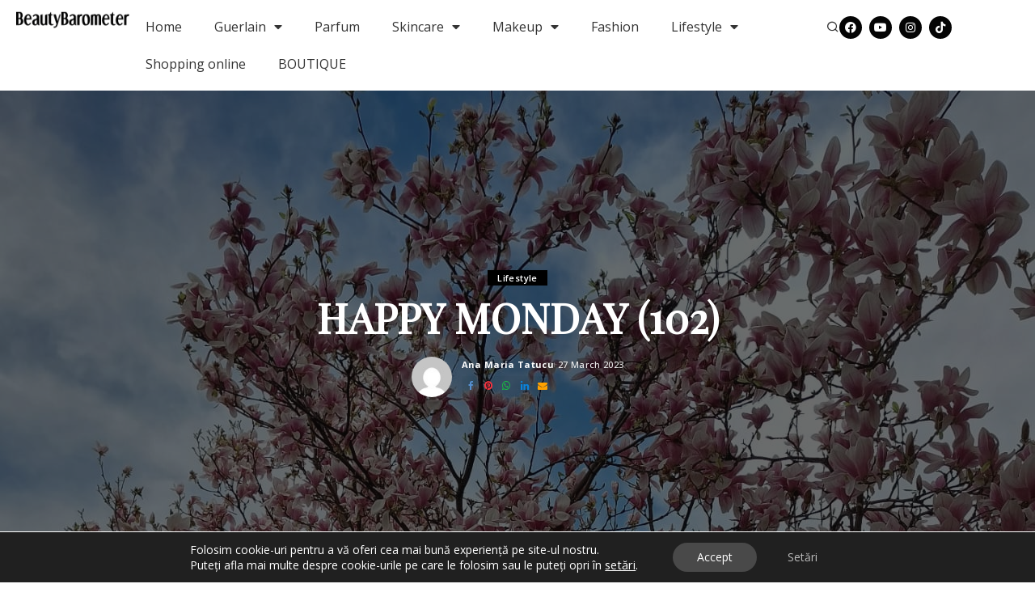

--- FILE ---
content_type: text/html; charset=UTF-8
request_url: https://beautybarometer.com/happy-monday-102/
body_size: 49481
content:
<!DOCTYPE html><html lang="en-US"><head><meta charset="UTF-8"><meta name="viewport" content="width=device-width, initial-scale=1.0, viewport-fit=cover" /><meta name='robots' content='index, follow, max-image-preview:large, max-snippet:-1, max-video-preview:-1' /><style>img:is([sizes="auto" i], [sizes^="auto," i]) { contain-intrinsic-size: 3000px 1500px }</style><title>Happy Monday (102) - BeautyBarometer</title><link rel="preconnect" href="https://fonts.gstatic.com" crossorigin><link rel="preload" as="style" onload="this.onload=null;this.rel='stylesheet'" href="https://fonts.googleapis.com/css?family=Open+Sans%3A300%2C400%2C500%2C600%2C700%2C800%2C300italic%2C400italic%2C500italic%2C600italic%2C700italic%2C800italic%2C%7CPlayfair+Display%3A%7CPoppins%3A400%2C400i%2C700%2C700i%7CQuicksand%3A400%2C500%2C600%2C700%7CMontserrat%3A400%2C500%2C600%2C700&amp;display=swap" crossorigin><noscript><link rel="stylesheet" href="https://fonts.googleapis.com/css?family=Open+Sans%3A300%2C400%2C500%2C600%2C700%2C800%2C300italic%2C400italic%2C500italic%2C600italic%2C700italic%2C800italic%2C%7CPlayfair+Display%3A%7CPoppins%3A400%2C400i%2C700%2C700i%7CQuicksand%3A400%2C500%2C600%2C700%7CMontserrat%3A400%2C500%2C600%2C700&amp;display=swap"></noscript><link rel="canonical" href="https://beautybarometer.com/happy-monday-102/" /><meta property="og:locale" content="en_US" /><meta property="og:type" content="article" /><meta property="og:title" content="Happy Monday (102) - BeautyBarometer" /><meta property="og:description" content="O zi de luni fericita sau Happy Monday, indiferent cum suna, eu am decis inca de vineri ca saptamana asta trebuie sa mi-o dedic. Nu o sa fie vorba de concediu, insa saptamana asta vreau sa fac mai multe pentru mine. Iar lucruri pentru mine inseamna sport si iar sport. Nu am fost deloc o [&hellip;]" /><meta property="og:url" content="https://beautybarometer.com/happy-monday-102/" /><meta property="og:site_name" content="BeautyBarometer" /><meta property="article:publisher" content="https://www.facebook.com/BeautyBarometer/" /><meta property="article:published_time" content="2023-03-27T14:04:03+00:00" /><meta property="article:modified_time" content="2023-03-27T14:06:53+00:00" /><meta property="og:image" content="https://beautybarometer.com/wp-content/uploads/2023/03/WhatsApp-Image-2023-03-27-at-15.16.34.jpeg" /><meta property="og:image:width" content="1536" /><meta property="og:image:height" content="2048" /><meta property="og:image:type" content="image/jpeg" /><meta name="author" content="Ana Maria Tatucu" /><meta name="twitter:card" content="summary_large_image" /><meta name="twitter:creator" content="@BeautyBarometer" /><meta name="twitter:site" content="@BeautyBarometer" /> <script type="application/ld+json" class="yoast-schema-graph">{"@context":"https://schema.org","@graph":[{"@type":"WebPage","@id":"https://beautybarometer.com/happy-monday-102/","url":"https://beautybarometer.com/happy-monday-102/","name":"Happy Monday (102) - BeautyBarometer","isPartOf":{"@id":"https://beautybarometer.com/#website"},"primaryImageOfPage":{"@id":"https://beautybarometer.com/happy-monday-102/#primaryimage"},"image":{"@id":"https://beautybarometer.com/happy-monday-102/#primaryimage"},"thumbnailUrl":"https://beautybarometer.com/wp-content/uploads/2023/03/WhatsApp-Image-2023-03-27-at-15.16.34.jpeg","datePublished":"2023-03-27T14:04:03+00:00","dateModified":"2023-03-27T14:06:53+00:00","author":{"@id":"https://beautybarometer.com/#/schema/person/1d41079076c826d028a8e7bc897dc838"},"breadcrumb":{"@id":"https://beautybarometer.com/happy-monday-102/#breadcrumb"},"inLanguage":"en-US","potentialAction":[{"@type":"ReadAction","target":["https://beautybarometer.com/happy-monday-102/"]}]},{"@type":"ImageObject","inLanguage":"en-US","@id":"https://beautybarometer.com/happy-monday-102/#primaryimage","url":"https://beautybarometer.com/wp-content/uploads/2023/03/WhatsApp-Image-2023-03-27-at-15.16.34.jpeg","contentUrl":"https://beautybarometer.com/wp-content/uploads/2023/03/WhatsApp-Image-2023-03-27-at-15.16.34.jpeg","width":1536,"height":2048},{"@type":"BreadcrumbList","@id":"https://beautybarometer.com/happy-monday-102/#breadcrumb","itemListElement":[{"@type":"ListItem","position":1,"name":"Acasă","item":"https://beautybarometer.com/"},{"@type":"ListItem","position":2,"name":"Happy Monday (102)"}]},{"@type":"WebSite","@id":"https://beautybarometer.com/#website","url":"https://beautybarometer.com/","name":"BeautyBarometer","description":"Blog de beauty, lifestyle si un pic de fashion","potentialAction":[{"@type":"SearchAction","target":{"@type":"EntryPoint","urlTemplate":"https://beautybarometer.com/?s={search_term_string}"},"query-input":{"@type":"PropertyValueSpecification","valueRequired":true,"valueName":"search_term_string"}}],"inLanguage":"en-US"},{"@type":"Person","@id":"https://beautybarometer.com/#/schema/person/1d41079076c826d028a8e7bc897dc838","name":"Ana Maria Tatucu","image":{"@type":"ImageObject","inLanguage":"en-US","@id":"https://beautybarometer.com/#/schema/person/image/","url":"https://secure.gravatar.com/avatar/5f9c1365c541060a3a07a2ecfaa09b099a4b713059fad241ddb919e822e9394d?s=96&d=mm&r=g","contentUrl":"https://secure.gravatar.com/avatar/5f9c1365c541060a3a07a2ecfaa09b099a4b713059fad241ddb919e822e9394d?s=96&d=mm&r=g","caption":"Ana Maria Tatucu"}}]}</script> <link rel='dns-prefetch' href='//www.googletagmanager.com' /><link rel='dns-prefetch' href='//maps.googleapis.com' /><link rel='dns-prefetch' href='//maps.gstatic.com' /><link rel='dns-prefetch' href='//fonts.googleapis.com' /><link rel='dns-prefetch' href='//fonts.gstatic.com' /><link rel='dns-prefetch' href='//ajax.googleapis.com' /><link rel='dns-prefetch' href='//apis.google.com' /><link rel='dns-prefetch' href='//google-analytics.com' /><link rel='dns-prefetch' href='//www.google-analytics.com' /><link rel='dns-prefetch' href='//ssl.google-analytics.com' /><link rel='dns-prefetch' href='//youtube.com' /><link rel='dns-prefetch' href='//api.pinterest.com' /><link rel='dns-prefetch' href='//cdnjs.cloudflare.com' /><link rel='dns-prefetch' href='//pixel.wp.com' /><link rel='dns-prefetch' href='//connect.facebook.net' /><link rel='dns-prefetch' href='//platform.twitter.com' /><link rel='dns-prefetch' href='//syndication.twitter.com' /><link rel='dns-prefetch' href='//platform.instagram.com' /><link rel='dns-prefetch' href='//disqus.com' /><link rel='dns-prefetch' href='//sitename.disqus.com' /><link rel='dns-prefetch' href='//s7.addthis.com' /><link rel='dns-prefetch' href='//platform.linkedin.com' /><link rel='dns-prefetch' href='//w.sharethis.com' /><link rel='dns-prefetch' href='//s0.wp.com' /><link rel='dns-prefetch' href='//s.gravatar.com' /><link rel='dns-prefetch' href='//stats.wp.com' /><link rel='dns-prefetch' href='//www.googletagservices.com' /><link rel='dns-prefetch' href='//adservice.google.com' /><link rel='dns-prefetch' href='//pagead2.googlesyndication.com' /><link rel='dns-prefetch' href='//tpc.googlesyndication.com' /><link rel='dns-prefetch' href='//bp.blogspot.com' /><link rel='dns-prefetch' href='//1.bp.blogspot.com' /><link rel='dns-prefetch' href='//2.bp.blogspot.com' /><link rel='dns-prefetch' href='//3.bp.blogspot.com' /><link rel='dns-prefetch' href='//4.bp.blogspot.com' /><link rel='dns-prefetch' href='//ajax.microsoft.com' /><link rel='dns-prefetch' href='//ajax.aspnetcdn.com' /><link rel='dns-prefetch' href='//s3.amazonaws.com' /><link rel='dns-prefetch' href='//code.jquery.com' /><link rel='dns-prefetch' href='//stackpath.bootstrapcdn.com' /><link rel='dns-prefetch' href='//use.fontawesome.com' /><link rel='dns-prefetch' href='//player.vimeo.com' /><link rel='dns-prefetch' href='//github.githubassets.com' /><link rel='dns-prefetch' href='//referrer.disqus.com' /><link rel='dns-prefetch' href='//c.disquscdn.com' /><link rel='dns-prefetch' href='//0.gravatar.com' /><link rel='dns-prefetch' href='//2.gravatar.com' /><link rel='dns-prefetch' href='//1.gravatar.com' /><link rel='dns-prefetch' href='//ad.doubleclick.net' /><link rel='dns-prefetch' href='//googleads.g.doubleclick.net' /><link rel='dns-prefetch' href='//stats.g.doubleclick.net' /><link rel='dns-prefetch' href='//cm.g.doubleclick.net' /><link rel='dns-prefetch' href='//stats.buysellads.com' /><link rel='dns-prefetch' href='//s3.buysellads.com' /><link rel="alternate" type="application/rss+xml" title="BeautyBarometer &raquo; Feed" href="https://beautybarometer.com/feed/" /><link rel="alternate" type="application/rss+xml" title="BeautyBarometer &raquo; Comments Feed" href="https://beautybarometer.com/comments/feed/" /><link rel="alternate" type="application/rss+xml" title="BeautyBarometer &raquo; Happy Monday (102) Comments Feed" href="https://beautybarometer.com/happy-monday-102/feed/" /> <script type="application/ld+json">{"@context":"https://schema.org","@type":"Organization","legalName":"BeautyBarometer","url":"https://beautybarometer.com/","logo":"https://beautybarometer.com/wp-content/uploads/2021/06/beauty-mare.png","sameAs":["https://www.facebook.com/BeautyBarometer","https://www.instagram.com/beautybarometer_am/","https://www.youtube.com/c/BeautyBarometer/videos"]}</script> <script data-optimized="1" src="[data-uri]" defer></script> <link data-optimized="1" rel='stylesheet' id='validate-engine-css-css' href='https://beautybarometer.com/wp-content/litespeed/css/7a6fb94a94b6f92cf5d1f58289408907.css?ver=d2f36' media='all' /><style id='wp-emoji-styles-inline-css'>img.wp-smiley, img.emoji {
		display: inline !important;
		border: none !important;
		box-shadow: none !important;
		height: 1em !important;
		width: 1em !important;
		margin: 0 0.07em !important;
		vertical-align: -0.1em !important;
		background: none !important;
		padding: 0 !important;
	}</style><link data-optimized="1" rel='stylesheet' id='wp-block-library-css' href='https://beautybarometer.com/wp-content/litespeed/css/f8c8ffd5259ca67d6c918cb1fe774698.css?ver=d8f7c' media='all' /><style id='classic-theme-styles-inline-css'>/*! This file is auto-generated */
.wp-block-button__link{color:#fff;background-color:#32373c;border-radius:9999px;box-shadow:none;text-decoration:none;padding:calc(.667em + 2px) calc(1.333em + 2px);font-size:1.125em}.wp-block-file__button{background:#32373c;color:#fff;text-decoration:none}</style><style id='global-styles-inline-css'>:root{--wp--preset--aspect-ratio--square: 1;--wp--preset--aspect-ratio--4-3: 4/3;--wp--preset--aspect-ratio--3-4: 3/4;--wp--preset--aspect-ratio--3-2: 3/2;--wp--preset--aspect-ratio--2-3: 2/3;--wp--preset--aspect-ratio--16-9: 16/9;--wp--preset--aspect-ratio--9-16: 9/16;--wp--preset--color--black: #000000;--wp--preset--color--cyan-bluish-gray: #abb8c3;--wp--preset--color--white: #ffffff;--wp--preset--color--pale-pink: #f78da7;--wp--preset--color--vivid-red: #cf2e2e;--wp--preset--color--luminous-vivid-orange: #ff6900;--wp--preset--color--luminous-vivid-amber: #fcb900;--wp--preset--color--light-green-cyan: #7bdcb5;--wp--preset--color--vivid-green-cyan: #00d084;--wp--preset--color--pale-cyan-blue: #8ed1fc;--wp--preset--color--vivid-cyan-blue: #0693e3;--wp--preset--color--vivid-purple: #9b51e0;--wp--preset--gradient--vivid-cyan-blue-to-vivid-purple: linear-gradient(135deg,rgba(6,147,227,1) 0%,rgb(155,81,224) 100%);--wp--preset--gradient--light-green-cyan-to-vivid-green-cyan: linear-gradient(135deg,rgb(122,220,180) 0%,rgb(0,208,130) 100%);--wp--preset--gradient--luminous-vivid-amber-to-luminous-vivid-orange: linear-gradient(135deg,rgba(252,185,0,1) 0%,rgba(255,105,0,1) 100%);--wp--preset--gradient--luminous-vivid-orange-to-vivid-red: linear-gradient(135deg,rgba(255,105,0,1) 0%,rgb(207,46,46) 100%);--wp--preset--gradient--very-light-gray-to-cyan-bluish-gray: linear-gradient(135deg,rgb(238,238,238) 0%,rgb(169,184,195) 100%);--wp--preset--gradient--cool-to-warm-spectrum: linear-gradient(135deg,rgb(74,234,220) 0%,rgb(151,120,209) 20%,rgb(207,42,186) 40%,rgb(238,44,130) 60%,rgb(251,105,98) 80%,rgb(254,248,76) 100%);--wp--preset--gradient--blush-light-purple: linear-gradient(135deg,rgb(255,206,236) 0%,rgb(152,150,240) 100%);--wp--preset--gradient--blush-bordeaux: linear-gradient(135deg,rgb(254,205,165) 0%,rgb(254,45,45) 50%,rgb(107,0,62) 100%);--wp--preset--gradient--luminous-dusk: linear-gradient(135deg,rgb(255,203,112) 0%,rgb(199,81,192) 50%,rgb(65,88,208) 100%);--wp--preset--gradient--pale-ocean: linear-gradient(135deg,rgb(255,245,203) 0%,rgb(182,227,212) 50%,rgb(51,167,181) 100%);--wp--preset--gradient--electric-grass: linear-gradient(135deg,rgb(202,248,128) 0%,rgb(113,206,126) 100%);--wp--preset--gradient--midnight: linear-gradient(135deg,rgb(2,3,129) 0%,rgb(40,116,252) 100%);--wp--preset--font-size--small: 13px;--wp--preset--font-size--medium: 20px;--wp--preset--font-size--large: 36px;--wp--preset--font-size--x-large: 42px;--wp--preset--spacing--20: 0.44rem;--wp--preset--spacing--30: 0.67rem;--wp--preset--spacing--40: 1rem;--wp--preset--spacing--50: 1.5rem;--wp--preset--spacing--60: 2.25rem;--wp--preset--spacing--70: 3.38rem;--wp--preset--spacing--80: 5.06rem;--wp--preset--shadow--natural: 6px 6px 9px rgba(0, 0, 0, 0.2);--wp--preset--shadow--deep: 12px 12px 50px rgba(0, 0, 0, 0.4);--wp--preset--shadow--sharp: 6px 6px 0px rgba(0, 0, 0, 0.2);--wp--preset--shadow--outlined: 6px 6px 0px -3px rgba(255, 255, 255, 1), 6px 6px rgba(0, 0, 0, 1);--wp--preset--shadow--crisp: 6px 6px 0px rgba(0, 0, 0, 1);}:where(.is-layout-flex){gap: 0.5em;}:where(.is-layout-grid){gap: 0.5em;}body .is-layout-flex{display: flex;}.is-layout-flex{flex-wrap: wrap;align-items: center;}.is-layout-flex > :is(*, div){margin: 0;}body .is-layout-grid{display: grid;}.is-layout-grid > :is(*, div){margin: 0;}:where(.wp-block-columns.is-layout-flex){gap: 2em;}:where(.wp-block-columns.is-layout-grid){gap: 2em;}:where(.wp-block-post-template.is-layout-flex){gap: 1.25em;}:where(.wp-block-post-template.is-layout-grid){gap: 1.25em;}.has-black-color{color: var(--wp--preset--color--black) !important;}.has-cyan-bluish-gray-color{color: var(--wp--preset--color--cyan-bluish-gray) !important;}.has-white-color{color: var(--wp--preset--color--white) !important;}.has-pale-pink-color{color: var(--wp--preset--color--pale-pink) !important;}.has-vivid-red-color{color: var(--wp--preset--color--vivid-red) !important;}.has-luminous-vivid-orange-color{color: var(--wp--preset--color--luminous-vivid-orange) !important;}.has-luminous-vivid-amber-color{color: var(--wp--preset--color--luminous-vivid-amber) !important;}.has-light-green-cyan-color{color: var(--wp--preset--color--light-green-cyan) !important;}.has-vivid-green-cyan-color{color: var(--wp--preset--color--vivid-green-cyan) !important;}.has-pale-cyan-blue-color{color: var(--wp--preset--color--pale-cyan-blue) !important;}.has-vivid-cyan-blue-color{color: var(--wp--preset--color--vivid-cyan-blue) !important;}.has-vivid-purple-color{color: var(--wp--preset--color--vivid-purple) !important;}.has-black-background-color{background-color: var(--wp--preset--color--black) !important;}.has-cyan-bluish-gray-background-color{background-color: var(--wp--preset--color--cyan-bluish-gray) !important;}.has-white-background-color{background-color: var(--wp--preset--color--white) !important;}.has-pale-pink-background-color{background-color: var(--wp--preset--color--pale-pink) !important;}.has-vivid-red-background-color{background-color: var(--wp--preset--color--vivid-red) !important;}.has-luminous-vivid-orange-background-color{background-color: var(--wp--preset--color--luminous-vivid-orange) !important;}.has-luminous-vivid-amber-background-color{background-color: var(--wp--preset--color--luminous-vivid-amber) !important;}.has-light-green-cyan-background-color{background-color: var(--wp--preset--color--light-green-cyan) !important;}.has-vivid-green-cyan-background-color{background-color: var(--wp--preset--color--vivid-green-cyan) !important;}.has-pale-cyan-blue-background-color{background-color: var(--wp--preset--color--pale-cyan-blue) !important;}.has-vivid-cyan-blue-background-color{background-color: var(--wp--preset--color--vivid-cyan-blue) !important;}.has-vivid-purple-background-color{background-color: var(--wp--preset--color--vivid-purple) !important;}.has-black-border-color{border-color: var(--wp--preset--color--black) !important;}.has-cyan-bluish-gray-border-color{border-color: var(--wp--preset--color--cyan-bluish-gray) !important;}.has-white-border-color{border-color: var(--wp--preset--color--white) !important;}.has-pale-pink-border-color{border-color: var(--wp--preset--color--pale-pink) !important;}.has-vivid-red-border-color{border-color: var(--wp--preset--color--vivid-red) !important;}.has-luminous-vivid-orange-border-color{border-color: var(--wp--preset--color--luminous-vivid-orange) !important;}.has-luminous-vivid-amber-border-color{border-color: var(--wp--preset--color--luminous-vivid-amber) !important;}.has-light-green-cyan-border-color{border-color: var(--wp--preset--color--light-green-cyan) !important;}.has-vivid-green-cyan-border-color{border-color: var(--wp--preset--color--vivid-green-cyan) !important;}.has-pale-cyan-blue-border-color{border-color: var(--wp--preset--color--pale-cyan-blue) !important;}.has-vivid-cyan-blue-border-color{border-color: var(--wp--preset--color--vivid-cyan-blue) !important;}.has-vivid-purple-border-color{border-color: var(--wp--preset--color--vivid-purple) !important;}.has-vivid-cyan-blue-to-vivid-purple-gradient-background{background: var(--wp--preset--gradient--vivid-cyan-blue-to-vivid-purple) !important;}.has-light-green-cyan-to-vivid-green-cyan-gradient-background{background: var(--wp--preset--gradient--light-green-cyan-to-vivid-green-cyan) !important;}.has-luminous-vivid-amber-to-luminous-vivid-orange-gradient-background{background: var(--wp--preset--gradient--luminous-vivid-amber-to-luminous-vivid-orange) !important;}.has-luminous-vivid-orange-to-vivid-red-gradient-background{background: var(--wp--preset--gradient--luminous-vivid-orange-to-vivid-red) !important;}.has-very-light-gray-to-cyan-bluish-gray-gradient-background{background: var(--wp--preset--gradient--very-light-gray-to-cyan-bluish-gray) !important;}.has-cool-to-warm-spectrum-gradient-background{background: var(--wp--preset--gradient--cool-to-warm-spectrum) !important;}.has-blush-light-purple-gradient-background{background: var(--wp--preset--gradient--blush-light-purple) !important;}.has-blush-bordeaux-gradient-background{background: var(--wp--preset--gradient--blush-bordeaux) !important;}.has-luminous-dusk-gradient-background{background: var(--wp--preset--gradient--luminous-dusk) !important;}.has-pale-ocean-gradient-background{background: var(--wp--preset--gradient--pale-ocean) !important;}.has-electric-grass-gradient-background{background: var(--wp--preset--gradient--electric-grass) !important;}.has-midnight-gradient-background{background: var(--wp--preset--gradient--midnight) !important;}.has-small-font-size{font-size: var(--wp--preset--font-size--small) !important;}.has-medium-font-size{font-size: var(--wp--preset--font-size--medium) !important;}.has-large-font-size{font-size: var(--wp--preset--font-size--large) !important;}.has-x-large-font-size{font-size: var(--wp--preset--font-size--x-large) !important;}
:where(.wp-block-post-template.is-layout-flex){gap: 1.25em;}:where(.wp-block-post-template.is-layout-grid){gap: 1.25em;}
:where(.wp-block-columns.is-layout-flex){gap: 2em;}:where(.wp-block-columns.is-layout-grid){gap: 2em;}
:root :where(.wp-block-pullquote){font-size: 1.5em;line-height: 1.6;}</style><link data-optimized="1" rel='stylesheet' id='contact-form-7-css' href='https://beautybarometer.com/wp-content/litespeed/css/26041a7e54c36c50dd970183f6af5050.css?ver=c1eca' media='all' /><link data-optimized="1" rel='stylesheet' id='pixwell-elements-css' href='https://beautybarometer.com/wp-content/litespeed/css/e798ba446e1d3e899d8c9bb7771a156b.css?ver=c848a' media='all' /><link data-optimized="1" rel='stylesheet' id='pixwell-main-css' href='https://beautybarometer.com/wp-content/litespeed/css/fe2d80d552495d3a0d71b6cb9b9a7c1d.css?ver=a84a0' media='all' /><style id='pixwell-main-inline-css'>html {font-family:Open Sans;}h1, .h1 {font-family:Playfair Display;}h2, .h2 {font-family:Playfair Display;}h3, .h3 {font-family:Playfair Display;}h4, .h4 {font-family:Playfair Display;}h5, .h5 {font-family:Playfair Display;}h6, .h6 {}.single-tagline h6 {}.p-wrap .entry-summary, .twitter-content.entry-summary, .author-description, .rssSummary, .rb-sdesc {font-family:Open Sans;}.p-cat-info {font-family:Open Sans;}.p-meta-info, .wp-block-latest-posts__post-date {font-family:Open Sans;}.meta-info-author.meta-info-el {font-family:Open Sans;}.breadcrumb {}.footer-menu-inner {}.topbar-wrap {}.topbar-menu-wrap {}.main-menu > li > a, .off-canvas-menu > li > a {font-family:Open Sans;}.main-menu .sub-menu:not(.sub-mega), .off-canvas-menu .sub-menu {font-family:Open Sans;}.is-logo-text .logo-title {}.block-title, .block-header .block-title {font-family:Open Sans;}.ajax-quick-filter, .block-view-more {font-family:Open Sans;}.widget-title, .widget .widget-title {font-family:Open Sans;}body .widget.widget_nav_menu .menu-item {font-family:Open Sans;}body.boxed {background-color : #fafafa;background-repeat : no-repeat;background-size : cover;background-attachment : fixed;background-position : center center;}.header-6 .banner-wrap {}.footer-wrap:before {; content: ""; position: absolute; left: 0; top: 0; width: 100%; height: 100%;}.header-9 .banner-wrap { }.topline-wrap {background-color: #efefef;}.topline-wrap { background-image: linear-gradient(90deg, #efefef, #2b2b2b); }.topline-wrap {height: 4px}.section-sticky .rbc-container.navbar-holder {max-width: 100%;}.main-menu {}.main-menu > li.menu-item-has-children > .sub-menu:before {}[data-theme="dark"] .main-menu  {}[data-theme="dark"] .main-menu > li.menu-item-has-children > .sub-menu:before {}.mobile-nav-inner {}.navbar-border-holder {border-width: 2px; }.navbar-border-holder {border-color: #b7b7b7; }:root {--g-color: #1c1c1c}.review-info, .p-review-info{ background-color: #545454}.review-el .review-stars, .average-stars i{ color: #545454}body .entry-content a:not(button), body .comment-content a{ color: #212121}.tipsy, .additional-meta, .sponsor-label, .sponsor-link, .entry-footer .tag-label,.box-nav .nav-label, .left-article-label, .share-label, .rss-date,.wp-block-latest-posts__post-date, .wp-block-latest-comments__comment-date,.image-caption, .wp-caption-text, .gallery-caption, .entry-content .wp-block-audio figcaption,.entry-content .wp-block-video figcaption, .entry-content .wp-block-image figcaption,.entry-content .wp-block-gallery .blocks-gallery-image figcaption,.entry-content .wp-block-gallery .blocks-gallery-item figcaption,.subscribe-content .desc, .follower-el .right-el, .author-job, .comment-metadata{ font-family: Open Sans; }.sponsor-link{ font-family: Open Sans; }.entry-footer a, .tagcloud a, .entry-footer .source, .entry-footer .via-el{ font-family: Open Sans; }.widget_recent_comments .recentcomments > a:last-child,.wp-block-latest-comments__comment-link, .wp-block-latest-posts__list a,.widget_recent_entries li, .wp-block-quote *:not(cite), blockquote *:not(cite), .widget_rss li,.wp-block-latest-posts li, .wp-block-latest-comments__comment-link{ font-family: Playfair Display; } .widget_pages .page_item, .widget_meta li,.widget_categories .cat-item, .widget_archive li, .widget.widget_nav_menu .menu-item,.wp-block-archives-list li, .wp-block-categories-list li{ font-family: Open Sans; }@media only screen and (max-width: 767px) {.entry-content { font-size: .86rem; }.p-wrap .entry-summary, .twitter-content.entry-summary, .element-desc, .subscribe-description, .rb-sdecs,.copyright-inner > *, .summary-content, .pros-cons-wrap ul li,.gallery-popup-content .image-popup-description > *{ font-size: .73rem; }}@media only screen and (max-width: 1024px) {}@media only screen and (max-width: 991px) {}@media only screen and (max-width: 767px) {}.wp-block-quote *:not(cite), blockquote *:not(cite) {font-family:Open Sans;}.p-wrap .entry-title, .author-box .author-title, .single-title.entry-title,.widget_recent_entries a, .nav-title, .deal-module .deal-title{text-transform: uppercase;}</style><link data-optimized="1" rel='stylesheet' id='pixwell-style-css' href='https://beautybarometer.com/wp-content/litespeed/css/7e2e6fd8fe21518bf6e92ee619c0d05b.css?ver=f83c7' media='all' /><link data-optimized="1" rel='stylesheet' id='elementor-frontend-css' href='https://beautybarometer.com/wp-content/litespeed/css/8b8b744afb44279da050fef81ee69097.css?ver=459e7' media='all' /><link data-optimized="1" rel='stylesheet' id='widget-heading-css' href='https://beautybarometer.com/wp-content/litespeed/css/86a739043a2295560c16c9c63f18e757.css?ver=c029d' media='all' /><link data-optimized="1" rel='stylesheet' id='e-popup-css' href='https://beautybarometer.com/wp-content/litespeed/css/00a6796e90d3a0ab6ad3519170c29b93.css?ver=30545' media='all' /><link data-optimized="1" rel='stylesheet' id='widget-image-css' href='https://beautybarometer.com/wp-content/litespeed/css/a60ac3efbb36961b6b7324eba1586e80.css?ver=42331' media='all' /><link data-optimized="1" rel='stylesheet' id='widget-nav-menu-css' href='https://beautybarometer.com/wp-content/litespeed/css/77e88de078bc2b13e869b5672e4bb82c.css?ver=28fda' media='all' /><link data-optimized="1" rel='stylesheet' id='widget-social-icons-css' href='https://beautybarometer.com/wp-content/litespeed/css/4cb66f366bbc40d89cc0bef1af495fa5.css?ver=0b4fc' media='all' /><link data-optimized="1" rel='stylesheet' id='e-apple-webkit-css' href='https://beautybarometer.com/wp-content/litespeed/css/94b1226bc1ac4c18251ca2e4f125b61b.css?ver=21de8' media='all' /><link data-optimized="1" rel='stylesheet' id='elementor-icons-css' href='https://beautybarometer.com/wp-content/litespeed/css/211dd66d8a8fdc232f8f535cf473f7f6.css?ver=30bdd' media='all' /><link data-optimized="1" rel='stylesheet' id='elementor-post-42638-css' href='https://beautybarometer.com/wp-content/litespeed/css/a30c8dd6dd7f2bdcf92fb2721a7ca142.css?ver=5afa9' media='all' /><link data-optimized="1" rel='stylesheet' id='elementor-post-46151-css' href='https://beautybarometer.com/wp-content/litespeed/css/1cd7bebc3f5ca7eb619538ba54748213.css?ver=3b5b4' media='all' /><link data-optimized="1" rel='stylesheet' id='elementor-post-46107-css' href='https://beautybarometer.com/wp-content/litespeed/css/878e54660c902c305e99a9e3a544152b.css?ver=30c18' media='all' /><link data-optimized="1" rel='stylesheet' id='elementor-post-46089-css' href='https://beautybarometer.com/wp-content/litespeed/css/ce722d353dc364f6fcd79f0d03b6a1d4.css?ver=326b7' media='all' /><link data-optimized="1" rel='stylesheet' id='moove_gdpr_frontend-css' href='https://beautybarometer.com/wp-content/litespeed/css/e128b2044be77caf8f511fd7efddd235.css?ver=962e2' media='all' /><style id='moove_gdpr_frontend-inline-css'>#moove_gdpr_cookie_modal .moove-gdpr-modal-content .moove-gdpr-tab-main h3.tab-title, 
				#moove_gdpr_cookie_modal .moove-gdpr-modal-content .moove-gdpr-tab-main span.tab-title,
				#moove_gdpr_cookie_modal .moove-gdpr-modal-content .moove-gdpr-modal-left-content #moove-gdpr-menu li a, 
				#moove_gdpr_cookie_modal .moove-gdpr-modal-content .moove-gdpr-modal-left-content #moove-gdpr-menu li button,
				#moove_gdpr_cookie_modal .moove-gdpr-modal-content .moove-gdpr-modal-left-content .moove-gdpr-branding-cnt a,
				#moove_gdpr_cookie_modal .moove-gdpr-modal-content .moove-gdpr-modal-footer-content .moove-gdpr-button-holder a.mgbutton, 
				#moove_gdpr_cookie_modal .moove-gdpr-modal-content .moove-gdpr-modal-footer-content .moove-gdpr-button-holder button.mgbutton,
				#moove_gdpr_cookie_modal .cookie-switch .cookie-slider:after, 
				#moove_gdpr_cookie_modal .cookie-switch .slider:after, 
				#moove_gdpr_cookie_modal .switch .cookie-slider:after, 
				#moove_gdpr_cookie_modal .switch .slider:after,
				#moove_gdpr_cookie_info_bar .moove-gdpr-info-bar-container .moove-gdpr-info-bar-content p, 
				#moove_gdpr_cookie_info_bar .moove-gdpr-info-bar-container .moove-gdpr-info-bar-content p a,
				#moove_gdpr_cookie_info_bar .moove-gdpr-info-bar-container .moove-gdpr-info-bar-content a.mgbutton, 
				#moove_gdpr_cookie_info_bar .moove-gdpr-info-bar-container .moove-gdpr-info-bar-content button.mgbutton,
				#moove_gdpr_cookie_modal .moove-gdpr-modal-content .moove-gdpr-tab-main .moove-gdpr-tab-main-content h1, 
				#moove_gdpr_cookie_modal .moove-gdpr-modal-content .moove-gdpr-tab-main .moove-gdpr-tab-main-content h2, 
				#moove_gdpr_cookie_modal .moove-gdpr-modal-content .moove-gdpr-tab-main .moove-gdpr-tab-main-content h3, 
				#moove_gdpr_cookie_modal .moove-gdpr-modal-content .moove-gdpr-tab-main .moove-gdpr-tab-main-content h4, 
				#moove_gdpr_cookie_modal .moove-gdpr-modal-content .moove-gdpr-tab-main .moove-gdpr-tab-main-content h5, 
				#moove_gdpr_cookie_modal .moove-gdpr-modal-content .moove-gdpr-tab-main .moove-gdpr-tab-main-content h6,
				#moove_gdpr_cookie_modal .moove-gdpr-modal-content.moove_gdpr_modal_theme_v2 .moove-gdpr-modal-title .tab-title,
				#moove_gdpr_cookie_modal .moove-gdpr-modal-content.moove_gdpr_modal_theme_v2 .moove-gdpr-tab-main h3.tab-title, 
				#moove_gdpr_cookie_modal .moove-gdpr-modal-content.moove_gdpr_modal_theme_v2 .moove-gdpr-tab-main span.tab-title,
				#moove_gdpr_cookie_modal .moove-gdpr-modal-content.moove_gdpr_modal_theme_v2 .moove-gdpr-branding-cnt a {
				 	font-weight: inherit				}
			#moove_gdpr_cookie_modal,#moove_gdpr_cookie_info_bar,.gdpr_cookie_settings_shortcode_content{font-family:inherit}#moove_gdpr_save_popup_settings_button{background-color:#373737;color:#fff}#moove_gdpr_save_popup_settings_button:hover{background-color:#000}#moove_gdpr_cookie_info_bar .moove-gdpr-info-bar-container .moove-gdpr-info-bar-content a.mgbutton,#moove_gdpr_cookie_info_bar .moove-gdpr-info-bar-container .moove-gdpr-info-bar-content button.mgbutton{background-color:#494949}#moove_gdpr_cookie_modal .moove-gdpr-modal-content .moove-gdpr-modal-footer-content .moove-gdpr-button-holder a.mgbutton,#moove_gdpr_cookie_modal .moove-gdpr-modal-content .moove-gdpr-modal-footer-content .moove-gdpr-button-holder button.mgbutton,.gdpr_cookie_settings_shortcode_content .gdpr-shr-button.button-green{background-color:#494949;border-color:#494949}#moove_gdpr_cookie_modal .moove-gdpr-modal-content .moove-gdpr-modal-footer-content .moove-gdpr-button-holder a.mgbutton:hover,#moove_gdpr_cookie_modal .moove-gdpr-modal-content .moove-gdpr-modal-footer-content .moove-gdpr-button-holder button.mgbutton:hover,.gdpr_cookie_settings_shortcode_content .gdpr-shr-button.button-green:hover{background-color:#fff;color:#494949}#moove_gdpr_cookie_modal .moove-gdpr-modal-content .moove-gdpr-modal-close i,#moove_gdpr_cookie_modal .moove-gdpr-modal-content .moove-gdpr-modal-close span.gdpr-icon{background-color:#494949;border:1px solid #494949}#moove_gdpr_cookie_info_bar span.change-settings-button.focus-g,#moove_gdpr_cookie_info_bar span.change-settings-button:focus,#moove_gdpr_cookie_info_bar button.change-settings-button.focus-g,#moove_gdpr_cookie_info_bar button.change-settings-button:focus{-webkit-box-shadow:0 0 1px 3px #494949;-moz-box-shadow:0 0 1px 3px #494949;box-shadow:0 0 1px 3px #494949}#moove_gdpr_cookie_modal .moove-gdpr-modal-content .moove-gdpr-modal-close i:hover,#moove_gdpr_cookie_modal .moove-gdpr-modal-content .moove-gdpr-modal-close span.gdpr-icon:hover,#moove_gdpr_cookie_info_bar span[data-href]>u.change-settings-button{color:#494949}#moove_gdpr_cookie_modal .moove-gdpr-modal-content .moove-gdpr-modal-left-content #moove-gdpr-menu li.menu-item-selected a span.gdpr-icon,#moove_gdpr_cookie_modal .moove-gdpr-modal-content .moove-gdpr-modal-left-content #moove-gdpr-menu li.menu-item-selected button span.gdpr-icon{color:inherit}#moove_gdpr_cookie_modal .moove-gdpr-modal-content .moove-gdpr-modal-left-content #moove-gdpr-menu li a span.gdpr-icon,#moove_gdpr_cookie_modal .moove-gdpr-modal-content .moove-gdpr-modal-left-content #moove-gdpr-menu li button span.gdpr-icon{color:inherit}#moove_gdpr_cookie_modal .gdpr-acc-link{line-height:0;font-size:0;color:transparent;position:absolute}#moove_gdpr_cookie_modal .moove-gdpr-modal-content .moove-gdpr-modal-close:hover i,#moove_gdpr_cookie_modal .moove-gdpr-modal-content .moove-gdpr-modal-left-content #moove-gdpr-menu li a,#moove_gdpr_cookie_modal .moove-gdpr-modal-content .moove-gdpr-modal-left-content #moove-gdpr-menu li button,#moove_gdpr_cookie_modal .moove-gdpr-modal-content .moove-gdpr-modal-left-content #moove-gdpr-menu li button i,#moove_gdpr_cookie_modal .moove-gdpr-modal-content .moove-gdpr-modal-left-content #moove-gdpr-menu li a i,#moove_gdpr_cookie_modal .moove-gdpr-modal-content .moove-gdpr-tab-main .moove-gdpr-tab-main-content a:hover,#moove_gdpr_cookie_info_bar.moove-gdpr-dark-scheme .moove-gdpr-info-bar-container .moove-gdpr-info-bar-content a.mgbutton:hover,#moove_gdpr_cookie_info_bar.moove-gdpr-dark-scheme .moove-gdpr-info-bar-container .moove-gdpr-info-bar-content button.mgbutton:hover,#moove_gdpr_cookie_info_bar.moove-gdpr-dark-scheme .moove-gdpr-info-bar-container .moove-gdpr-info-bar-content a:hover,#moove_gdpr_cookie_info_bar.moove-gdpr-dark-scheme .moove-gdpr-info-bar-container .moove-gdpr-info-bar-content button:hover,#moove_gdpr_cookie_info_bar.moove-gdpr-dark-scheme .moove-gdpr-info-bar-container .moove-gdpr-info-bar-content span.change-settings-button:hover,#moove_gdpr_cookie_info_bar.moove-gdpr-dark-scheme .moove-gdpr-info-bar-container .moove-gdpr-info-bar-content button.change-settings-button:hover,#moove_gdpr_cookie_info_bar.moove-gdpr-dark-scheme .moove-gdpr-info-bar-container .moove-gdpr-info-bar-content u.change-settings-button:hover,#moove_gdpr_cookie_info_bar span[data-href]>u.change-settings-button,#moove_gdpr_cookie_info_bar.moove-gdpr-dark-scheme .moove-gdpr-info-bar-container .moove-gdpr-info-bar-content a.mgbutton.focus-g,#moove_gdpr_cookie_info_bar.moove-gdpr-dark-scheme .moove-gdpr-info-bar-container .moove-gdpr-info-bar-content button.mgbutton.focus-g,#moove_gdpr_cookie_info_bar.moove-gdpr-dark-scheme .moove-gdpr-info-bar-container .moove-gdpr-info-bar-content a.focus-g,#moove_gdpr_cookie_info_bar.moove-gdpr-dark-scheme .moove-gdpr-info-bar-container .moove-gdpr-info-bar-content button.focus-g,#moove_gdpr_cookie_info_bar.moove-gdpr-dark-scheme .moove-gdpr-info-bar-container .moove-gdpr-info-bar-content a.mgbutton:focus,#moove_gdpr_cookie_info_bar.moove-gdpr-dark-scheme .moove-gdpr-info-bar-container .moove-gdpr-info-bar-content button.mgbutton:focus,#moove_gdpr_cookie_info_bar.moove-gdpr-dark-scheme .moove-gdpr-info-bar-container .moove-gdpr-info-bar-content a:focus,#moove_gdpr_cookie_info_bar.moove-gdpr-dark-scheme .moove-gdpr-info-bar-container .moove-gdpr-info-bar-content button:focus,#moove_gdpr_cookie_info_bar.moove-gdpr-dark-scheme .moove-gdpr-info-bar-container .moove-gdpr-info-bar-content span.change-settings-button.focus-g,span.change-settings-button:focus,button.change-settings-button.focus-g,button.change-settings-button:focus,#moove_gdpr_cookie_info_bar.moove-gdpr-dark-scheme .moove-gdpr-info-bar-container .moove-gdpr-info-bar-content u.change-settings-button.focus-g,#moove_gdpr_cookie_info_bar.moove-gdpr-dark-scheme .moove-gdpr-info-bar-container .moove-gdpr-info-bar-content u.change-settings-button:focus{color:#494949}#moove_gdpr_cookie_modal .moove-gdpr-branding.focus-g span,#moove_gdpr_cookie_modal .moove-gdpr-modal-content .moove-gdpr-tab-main a.focus-g{color:#494949}#moove_gdpr_cookie_modal.gdpr_lightbox-hide{display:none}</style><link data-optimized="1" rel='stylesheet' id='elementor-gf-local-roboto-css' href='https://beautybarometer.com/wp-content/litespeed/css/9d6c3a728f9e7bf3d59de9d5409a41be.css?ver=dee3b' media='all' /><link data-optimized="1" rel='stylesheet' id='elementor-gf-local-robotoslab-css' href='https://beautybarometer.com/wp-content/litespeed/css/f619b3a83cc0dc7a1674aae4c30305d4.css?ver=73b46' media='all' /><link data-optimized="1" rel='stylesheet' id='elementor-icons-shared-0-css' href='https://beautybarometer.com/wp-content/litespeed/css/a991a8f9b15478f8bf7f8540730a8d71.css?ver=80814' media='all' /><link data-optimized="1" rel='stylesheet' id='elementor-icons-fa-solid-css' href='https://beautybarometer.com/wp-content/litespeed/css/12980a1c6b113ac5f478222e56d8c3d8.css?ver=070f5' media='all' /><link data-optimized="1" rel='stylesheet' id='elementor-icons-fa-brands-css' href='https://beautybarometer.com/wp-content/litespeed/css/9e03bd1a7c88b6d437f9454406ec3b63.css?ver=276e1' media='all' />
<!--[if lt IE 9]> <script src="https://beautybarometer.com/wp-content/themes/pixwell/assets/js/html5shiv.min.js?ver=3.7.3" id="html5-js"></script> <![endif]--> <script src="https://beautybarometer.com/wp-includes/js/jquery/jquery.min.js?ver=3.7.1" id="jquery-core-js"></script> <script data-optimized="1" src="https://beautybarometer.com/wp-content/litespeed/js/d4eb8fdbfefa742972fd4a041c088916.js?ver=06259" id="jquery-migrate-js" defer data-deferred="1"></script> <link rel="preload" href="https://beautybarometer.com/wp-content/themes/pixwell/assets/fonts/ruby-icon.woff2?v=10.7" as="font" type="font/woff2" crossorigin="anonymous"><link rel="https://api.w.org/" href="https://beautybarometer.com/wp-json/" /><link rel="alternate" title="JSON" type="application/json" href="https://beautybarometer.com/wp-json/wp/v2/posts/44810" /><link rel="EditURI" type="application/rsd+xml" title="RSD" href="https://beautybarometer.com/xmlrpc.php?rsd" /><meta name="generator" content="WordPress 6.8.3" /><link rel='shortlink' href='https://beautybarometer.com/?p=44810' /><link rel="alternate" title="oEmbed (JSON)" type="application/json+oembed" href="https://beautybarometer.com/wp-json/oembed/1.0/embed?url=https%3A%2F%2Fbeautybarometer.com%2Fhappy-monday-102%2F" /><link rel="alternate" title="oEmbed (XML)" type="text/xml+oembed" href="https://beautybarometer.com/wp-json/oembed/1.0/embed?url=https%3A%2F%2Fbeautybarometer.com%2Fhappy-monday-102%2F&#038;format=xml" /><meta name="generator" content="Site Kit by Google 1.157.0" /><script type="application/ld+json">{"@context":"https://schema.org","@type":"WebSite","@id":"https://beautybarometer.com/#website","url":"https://beautybarometer.com/","name":"BeautyBarometer","potentialAction":{"@type":"SearchAction","target":"https://beautybarometer.com/?s={search_term_string}","query-input":"required name=search_term_string"}}</script> <meta name="generator" content="Elementor 3.30.3; features: additional_custom_breakpoints, e_element_cache; settings: css_print_method-external, google_font-enabled, font_display-swap"><link rel="icon" href="https://beautybarometer.com/wp-content/uploads/2015/11/cropped-favicon-1-150x150.png" sizes="32x32" /><link rel="icon" href="https://beautybarometer.com/wp-content/uploads/2015/11/cropped-favicon-1-300x300.png" sizes="192x192" /><link rel="apple-touch-icon" href="https://beautybarometer.com/wp-content/uploads/2015/11/cropped-favicon-1-300x300.png" /><meta name="msapplication-TileImage" content="https://beautybarometer.com/wp-content/uploads/2015/11/cropped-favicon-1-300x300.png" /><style id="wp-custom-css">.cat-icon-radius .cat-info-el {
    padding: 4px 12px;
    color: #fff;
    -webkit-border-radius: 0;
    border-radius: 0;
    background-color: #000000;
}

.elementor-message.elementor-message-danger {
	
	display: none !important;
	
}</style></head><body class="wp-singular post-template-default single single-post postid-44810 single-format-standard wp-embed-responsive wp-theme-pixwell elementor-default elementor-kit-42638 is-single-3 sticky-nav off-canvas-light is-backtop block-header-2 w-header-1 cat-icon-radius is-parallax-feat is-fmask mh-p-excerpt"><div data-elementor-type="header" data-elementor-id="46107" class="elementor elementor-46107 elementor-location-header" data-elementor-post-type="elementor_library"><div class="elementor-element elementor-element-f55eb16 e-con-full elementor-hidden-tablet elementor-hidden-mobile e-flex e-con e-parent" data-id="f55eb16" data-element_type="container"><div class="elementor-element elementor-element-4f625c2 e-con-full e-flex e-con e-child" data-id="4f625c2" data-element_type="container"><div class="elementor-element elementor-element-022b722 elementor-widget elementor-widget-image" data-id="022b722" data-element_type="widget" data-widget_type="image.default"><div class="elementor-widget-container">
<a href="https://beautybarometer.com/">
<img data-lazyloaded="1" src="[data-uri]" width="320" height="56" data-src="https://beautybarometer.com/wp-content/uploads/2021/06/beauty-mare.png.webp" class="attachment-full size-full wp-image-42835" alt="" /><noscript><img width="320" height="56" src="https://beautybarometer.com/wp-content/uploads/2021/06/beauty-mare.png.webp" class="attachment-full size-full wp-image-42835" alt="" /></noscript>								</a></div></div><div class="elementor-element elementor-element-90cb14b elementor-nav-menu__align-start elementor-nav-menu--dropdown-tablet elementor-nav-menu__text-align-aside elementor-nav-menu--toggle elementor-nav-menu--burger elementor-widget elementor-widget-nav-menu" data-id="90cb14b" data-element_type="widget" data-settings="{&quot;layout&quot;:&quot;horizontal&quot;,&quot;submenu_icon&quot;:{&quot;value&quot;:&quot;&lt;i class=\&quot;fas fa-caret-down\&quot;&gt;&lt;\/i&gt;&quot;,&quot;library&quot;:&quot;fa-solid&quot;},&quot;toggle&quot;:&quot;burger&quot;}" data-widget_type="nav-menu.default"><div class="elementor-widget-container"><nav aria-label="Menu" class="elementor-nav-menu--main elementor-nav-menu__container elementor-nav-menu--layout-horizontal e--pointer-underline e--animation-fade"><ul id="menu-1-90cb14b" class="elementor-nav-menu"><li class="menu-item menu-item-type-custom menu-item-object-custom menu-item-home menu-item-20911"><a href="http://beautybarometer.com/" class="elementor-item"><span>Home</span></a></li><li class="menu-item menu-item-type-taxonomy menu-item-object-category menu-item-has-children menu-item-29188"><a href="https://beautybarometer.com/guerlain/" class="elementor-item"><span>Guerlain</span></a><ul class="sub-menu elementor-nav-menu--dropdown"><li class="menu-item menu-item-type-taxonomy menu-item-object-category menu-item-29190"><a href="https://beautybarometer.com/guerlain/guerlain-parfum/" class="elementor-sub-item"><span>Guerlain Parfum</span></a></li><li class="menu-item menu-item-type-taxonomy menu-item-object-category menu-item-29189"><a href="https://beautybarometer.com/guerlain/guerlain-makeup/" class="elementor-sub-item"><span>Guerlain Makeup</span></a></li><li class="menu-item menu-item-type-taxonomy menu-item-object-category menu-item-29191"><a href="https://beautybarometer.com/guerlain/guerlain-skincare/" class="elementor-sub-item"><span>Guerlain Skincare</span></a></li></ul></li><li class="menu-item menu-item-type-taxonomy menu-item-object-category menu-item-7862"><a href="https://beautybarometer.com/parfum/" class="elementor-item"><span>Parfum</span></a></li><li class="menu-item menu-item-type-taxonomy menu-item-object-category menu-item-has-children menu-item-7863"><a href="https://beautybarometer.com/skincare/" class="elementor-item"><span>Skincare</span></a><ul class="sub-menu elementor-nav-menu--dropdown"><li class="menu-item menu-item-type-taxonomy menu-item-object-category menu-item-7864"><a href="https://beautybarometer.com/skincare/dermatocosmetice/" class="elementor-sub-item"><span>Dermatocosmetice</span></a></li><li class="menu-item menu-item-type-taxonomy menu-item-object-category menu-item-7865"><a href="https://beautybarometer.com/skincare/luxury/" class="elementor-sub-item"><span>Luxury</span></a></li><li class="menu-item menu-item-type-taxonomy menu-item-object-category menu-item-7866"><a href="https://beautybarometer.com/skincare/made-in-romania/" class="elementor-sub-item"><span>Made in Romania</span></a></li></ul></li><li class="menu-item menu-item-type-taxonomy menu-item-object-category menu-item-has-children menu-item-7859"><a href="https://beautybarometer.com/makeup/" class="elementor-item"><span>Makeup</span></a><ul class="sub-menu elementor-nav-menu--dropdown"><li class="menu-item menu-item-type-taxonomy menu-item-object-category menu-item-7860"><a href="https://beautybarometer.com/makeup/looks/" class="elementor-sub-item"><span>Looks</span></a></li><li class="menu-item menu-item-type-taxonomy menu-item-object-category menu-item-7861"><a href="https://beautybarometer.com/makeup/makeup-tips/" class="elementor-sub-item"><span>Makeup Tips</span></a></li></ul></li><li class="menu-item menu-item-type-taxonomy menu-item-object-category menu-item-7855"><a href="https://beautybarometer.com/fashion/" class="elementor-item"><span>Fashion</span></a></li><li class="menu-item menu-item-type-taxonomy menu-item-object-category current-post-ancestor current-menu-parent current-post-parent menu-item-has-children menu-item-7856"><a href="https://beautybarometer.com/lifestyle/" class="elementor-item"><span>Lifestyle</span></a><ul class="sub-menu elementor-nav-menu--dropdown"><li class="menu-item menu-item-type-taxonomy menu-item-object-category menu-item-7857"><a href="https://beautybarometer.com/lifestyle/dieta/" class="elementor-sub-item"><span>Dieta</span></a></li><li class="menu-item menu-item-type-taxonomy menu-item-object-category menu-item-7858"><a href="https://beautybarometer.com/lifestyle/evenimente/" class="elementor-sub-item"><span>Evenimente</span></a></li></ul></li><li class="menu-item menu-item-type-post_type menu-item-object-post menu-item-22068"><a href="https://beautybarometer.com/shopping-online/" class="elementor-item"><span>Shopping online</span></a></li><li class="menu-item menu-item-type-post_type menu-item-object-page menu-item-40684"><a href="https://beautybarometer.com/boutique/" class="elementor-item"><span>BOUTIQUE</span></a></li></ul></nav><div class="elementor-menu-toggle" role="button" tabindex="0" aria-label="Menu Toggle" aria-expanded="false">
<i aria-hidden="true" role="presentation" class="elementor-menu-toggle__icon--open eicon-menu-bar"></i><i aria-hidden="true" role="presentation" class="elementor-menu-toggle__icon--close eicon-close"></i></div><nav class="elementor-nav-menu--dropdown elementor-nav-menu__container" aria-hidden="true"><ul id="menu-2-90cb14b" class="elementor-nav-menu"><li class="menu-item menu-item-type-custom menu-item-object-custom menu-item-home menu-item-20911"><a href="http://beautybarometer.com/" class="elementor-item" tabindex="-1"><span>Home</span></a></li><li class="menu-item menu-item-type-taxonomy menu-item-object-category menu-item-has-children menu-item-29188"><a href="https://beautybarometer.com/guerlain/" class="elementor-item" tabindex="-1"><span>Guerlain</span></a><ul class="sub-menu elementor-nav-menu--dropdown"><li class="menu-item menu-item-type-taxonomy menu-item-object-category menu-item-29190"><a href="https://beautybarometer.com/guerlain/guerlain-parfum/" class="elementor-sub-item" tabindex="-1"><span>Guerlain Parfum</span></a></li><li class="menu-item menu-item-type-taxonomy menu-item-object-category menu-item-29189"><a href="https://beautybarometer.com/guerlain/guerlain-makeup/" class="elementor-sub-item" tabindex="-1"><span>Guerlain Makeup</span></a></li><li class="menu-item menu-item-type-taxonomy menu-item-object-category menu-item-29191"><a href="https://beautybarometer.com/guerlain/guerlain-skincare/" class="elementor-sub-item" tabindex="-1"><span>Guerlain Skincare</span></a></li></ul></li><li class="menu-item menu-item-type-taxonomy menu-item-object-category menu-item-7862"><a href="https://beautybarometer.com/parfum/" class="elementor-item" tabindex="-1"><span>Parfum</span></a></li><li class="menu-item menu-item-type-taxonomy menu-item-object-category menu-item-has-children menu-item-7863"><a href="https://beautybarometer.com/skincare/" class="elementor-item" tabindex="-1"><span>Skincare</span></a><ul class="sub-menu elementor-nav-menu--dropdown"><li class="menu-item menu-item-type-taxonomy menu-item-object-category menu-item-7864"><a href="https://beautybarometer.com/skincare/dermatocosmetice/" class="elementor-sub-item" tabindex="-1"><span>Dermatocosmetice</span></a></li><li class="menu-item menu-item-type-taxonomy menu-item-object-category menu-item-7865"><a href="https://beautybarometer.com/skincare/luxury/" class="elementor-sub-item" tabindex="-1"><span>Luxury</span></a></li><li class="menu-item menu-item-type-taxonomy menu-item-object-category menu-item-7866"><a href="https://beautybarometer.com/skincare/made-in-romania/" class="elementor-sub-item" tabindex="-1"><span>Made in Romania</span></a></li></ul></li><li class="menu-item menu-item-type-taxonomy menu-item-object-category menu-item-has-children menu-item-7859"><a href="https://beautybarometer.com/makeup/" class="elementor-item" tabindex="-1"><span>Makeup</span></a><ul class="sub-menu elementor-nav-menu--dropdown"><li class="menu-item menu-item-type-taxonomy menu-item-object-category menu-item-7860"><a href="https://beautybarometer.com/makeup/looks/" class="elementor-sub-item" tabindex="-1"><span>Looks</span></a></li><li class="menu-item menu-item-type-taxonomy menu-item-object-category menu-item-7861"><a href="https://beautybarometer.com/makeup/makeup-tips/" class="elementor-sub-item" tabindex="-1"><span>Makeup Tips</span></a></li></ul></li><li class="menu-item menu-item-type-taxonomy menu-item-object-category menu-item-7855"><a href="https://beautybarometer.com/fashion/" class="elementor-item" tabindex="-1"><span>Fashion</span></a></li><li class="menu-item menu-item-type-taxonomy menu-item-object-category current-post-ancestor current-menu-parent current-post-parent menu-item-has-children menu-item-7856"><a href="https://beautybarometer.com/lifestyle/" class="elementor-item" tabindex="-1"><span>Lifestyle</span></a><ul class="sub-menu elementor-nav-menu--dropdown"><li class="menu-item menu-item-type-taxonomy menu-item-object-category menu-item-7857"><a href="https://beautybarometer.com/lifestyle/dieta/" class="elementor-sub-item" tabindex="-1"><span>Dieta</span></a></li><li class="menu-item menu-item-type-taxonomy menu-item-object-category menu-item-7858"><a href="https://beautybarometer.com/lifestyle/evenimente/" class="elementor-sub-item" tabindex="-1"><span>Evenimente</span></a></li></ul></li><li class="menu-item menu-item-type-post_type menu-item-object-post menu-item-22068"><a href="https://beautybarometer.com/shopping-online/" class="elementor-item" tabindex="-1"><span>Shopping online</span></a></li><li class="menu-item menu-item-type-post_type menu-item-object-page menu-item-40684"><a href="https://beautybarometer.com/boutique/" class="elementor-item" tabindex="-1"><span>BOUTIQUE</span></a></li></ul></nav></div></div></div><div class="elementor-element elementor-element-219a222 e-con-full e-flex e-con e-child" data-id="219a222" data-element_type="container"><div class="elementor-element elementor-element-9041280 elementor-widget elementor-widget-pixwell-search-icon" data-id="9041280" data-element_type="widget" data-widget_type="pixwell-search-icon.default"><div class="elementor-widget-container"><aside class="navbar-search">
<a href="#" aria-label="Search" class="nav-search-link search-icon"><i class="rbi rbi-search-alt" aria-hidden="true"></i></a><div class="navbar-search-popup header-lightbox"><div class="navbar-search-form"><form role="search" method="get" class="search-form" action="https://beautybarometer.com/">
<label>
<span class="screen-reader-text">Search for:</span>
<input type="search" class="search-field" placeholder="Search &hellip;" value="" name="s" />
</label>
<input type="submit" class="search-submit" value="Search" /></form></div><div class="load-animation live-search-animation"></div></div></aside></div></div><div class="elementor-element elementor-element-d461942 elementor-shape-circle e-grid-align-right elementor-grid-0 elementor-widget elementor-widget-social-icons" data-id="d461942" data-element_type="widget" data-widget_type="social-icons.default"><div class="elementor-widget-container"><div class="elementor-social-icons-wrapper elementor-grid" role="list">
<span class="elementor-grid-item" role="listitem">
<a class="elementor-icon elementor-social-icon elementor-social-icon-facebook elementor-repeater-item-686ed2d" href="https://www.facebook.com/BeautyBarometer" target="_blank">
<span class="elementor-screen-only">Facebook</span>
<i class="fab fa-facebook"></i>					</a>
</span>
<span class="elementor-grid-item" role="listitem">
<a class="elementor-icon elementor-social-icon elementor-social-icon-youtube elementor-repeater-item-e69b1c9" href="https://www.youtube.com/c/BeautyBarometer/videos" target="_blank">
<span class="elementor-screen-only">Youtube</span>
<i class="fab fa-youtube"></i>					</a>
</span>
<span class="elementor-grid-item" role="listitem">
<a class="elementor-icon elementor-social-icon elementor-social-icon-instagram elementor-repeater-item-c36a188" href="https://www.instagram.com/beautybarometer/" target="_blank">
<span class="elementor-screen-only">Instagram</span>
<i class="fab fa-instagram"></i>					</a>
</span>
<span class="elementor-grid-item" role="listitem">
<a class="elementor-icon elementor-social-icon elementor-social-icon-tiktok elementor-repeater-item-cc18c4a" href="https://www.tiktok.com/@beautybarometer" target="_blank">
<span class="elementor-screen-only">Tiktok</span>
<i class="fab fa-tiktok"></i>					</a>
</span></div></div></div></div></div><div class="elementor-element elementor-element-f47ad4c e-con-full elementor-hidden-desktop e-flex e-con e-parent" data-id="f47ad4c" data-element_type="container"><div class="elementor-element elementor-element-3815a33 e-con-full e-flex e-con e-child" data-id="3815a33" data-element_type="container"><div class="elementor-element elementor-element-4b1f3d8 elementor-widget elementor-widget-image" data-id="4b1f3d8" data-element_type="widget" data-widget_type="image.default"><div class="elementor-widget-container">
<a href="https://beautybarometer.com/">
<img data-lazyloaded="1" src="[data-uri]" width="320" height="56" data-src="https://beautybarometer.com/wp-content/uploads/2021/06/beauty-mare.png.webp" class="attachment-full size-full wp-image-42835" alt="" /><noscript><img width="320" height="56" src="https://beautybarometer.com/wp-content/uploads/2021/06/beauty-mare.png.webp" class="attachment-full size-full wp-image-42835" alt="" /></noscript>								</a></div></div></div><div class="elementor-element elementor-element-e6aaad6 e-con-full e-flex e-con e-child" data-id="e6aaad6" data-element_type="container"><div class="elementor-element elementor-element-dbacd7c elementor-widget elementor-widget-pixwell-search-icon" data-id="dbacd7c" data-element_type="widget" data-widget_type="pixwell-search-icon.default"><div class="elementor-widget-container"><aside class="navbar-search">
<a href="#" aria-label="Search" class="nav-search-link search-icon"><i class="rbi rbi-search-alt" aria-hidden="true"></i></a><div class="navbar-search-popup header-lightbox"><div class="navbar-search-form"><form role="search" method="get" class="search-form" action="https://beautybarometer.com/">
<label>
<span class="screen-reader-text">Search for:</span>
<input type="search" class="search-field" placeholder="Search &hellip;" value="" name="s" />
</label>
<input type="submit" class="search-submit" value="Search" /></form></div><div class="load-animation live-search-animation"></div></div></aside></div></div><div class="elementor-element elementor-element-f9c5960 elementor-view-default elementor-widget elementor-widget-icon" data-id="f9c5960" data-element_type="widget" data-widget_type="icon.default"><div class="elementor-widget-container"><div class="elementor-icon-wrapper">
<a class="elementor-icon" href="#elementor-action%3Aaction%3Dpopup%3Aopen%26settings%3DeyJpZCI6IjQ2MTIyIiwidG9nZ2xlIjpmYWxzZX0%3D">
<i aria-hidden="true" class="fas fa-bars"></i>			</a></div></div></div></div></div></div><div class="site-content single-3 rbc-content-section clearfix has-sidebar is-sidebar-right"><article id="post-44810" class="post-44810 post type-post status-publish format-standard has-post-thumbnail category-lifestyle" itemscope itemtype="https://schema.org/Article"><header class="single-header entry-header"><div class="parallax-thumb is-fullscreen"><div class="rb-iwrap autosize"><img data-lazyloaded="1" src="[data-uri]" width="1536" height="2048" data-src="https://beautybarometer.com/wp-content/uploads/2023/03/WhatsApp-Image-2023-03-27-at-15.16.34.jpeg" class="attachment-pixwell_780x0-2x size-pixwell_780x0-2x wp-post-image" alt="" loading="eager" decoding="async" /><noscript><img width="1536" height="2048" src="https://beautybarometer.com/wp-content/uploads/2023/03/WhatsApp-Image-2023-03-27-at-15.16.34.jpeg" class="attachment-pixwell_780x0-2x size-pixwell_780x0-2x wp-post-image" alt="" loading="eager" decoding="async" /></noscript></div></div><div class="single-header-holder"><div class="breadcrumb-overlay is-light-text"></div><div class="single-header-overlay is-light-text header-centred"><div class="rbc-container rb-p20-gutter"><aside class="p-cat-info is-relative single-cat-info">
<a class="cat-info-el cat-info-id-1443" href="https://beautybarometer.com/lifestyle/" rel="category">Lifestyle</a></aside><h1 itemprop="headline" class="single-title entry-title">Happy Monday (102)</h1><div class="single-entry-meta has-avatar">
<span class="single-meta-avatar">
<a href="https://beautybarometer.com/author/anamaria/">
<img data-lazyloaded="1" src="[data-uri]" alt='' data-src='https://secure.gravatar.com/avatar/5f9c1365c541060a3a07a2ecfaa09b099a4b713059fad241ddb919e822e9394d?s=60&#038;d=mm&#038;r=g' data-srcset='https://secure.gravatar.com/avatar/5f9c1365c541060a3a07a2ecfaa09b099a4b713059fad241ddb919e822e9394d?s=120&#038;d=mm&#038;r=g 2x' class='avatar avatar-60 photo' height='60' width='60' decoding='async'/><noscript><img alt='' src='https://secure.gravatar.com/avatar/5f9c1365c541060a3a07a2ecfaa09b099a4b713059fad241ddb919e822e9394d?s=60&#038;d=mm&#038;r=g' srcset='https://secure.gravatar.com/avatar/5f9c1365c541060a3a07a2ecfaa09b099a4b713059fad241ddb919e822e9394d?s=120&#038;d=mm&#038;r=g 2x' class='avatar avatar-60 photo' height='60' width='60' decoding='async'/></noscript>			</a>
</span><div class="inner"><div class="single-meta-info p-meta-info">
<span class="meta-info-el meta-info-author">
<span class="screen-reader-text">Posted by</span>
<a href="https://beautybarometer.com/author/anamaria/">Ana Maria Tatucu</a>
</span>
<span class="meta-info-el meta-info-date">
<abbr class="date published" title="2023-03-27T17:04:03+03:00">27 March 2023</abbr>
</span></div><div class="single-meta-bottom p-meta-info"><aside class="single-top-share is-light-share tooltips-n">
<a class="share-action share-icon share-facebook" href="https://www.facebook.com/sharer.php?u=https%3A%2F%2Fbeautybarometer.com%2Fhappy-monday-102%2F" title="Facebook" aria-label="Facebook" rel="noopener nofollow"><i class="rbi rbi-facebook"></i></a>
<a class="share-action share-icon share-pinterest" rel="noopener nofollow" href="https://pinterest.com/pin/create/button/?url=https%3A%2F%2Fbeautybarometer.com%2Fhappy-monday-102%2F&amp;media=https://beautybarometer.com/wp-content/uploads/2023/03/WhatsApp-Image-2023-03-27-at-15.16.34.jpeg&amp;description=Happy+Monday+%28102%29" title="Pinterest" aria-label="Pinterest"><i class="rbi rbi-pinterest"></i></a>
<a class="share-icon share-whatsapp is-web" rel="noopener nofollow" href="https://web.whatsapp.com/send?text=Happy+Monday+%28102%29 &#9758; https%3A%2F%2Fbeautybarometer.com%2Fhappy-monday-102%2F" target="_blank" title="WhatsApp" aria-label="WhatsApp"><i class="rbi rbi-whatsapp"></i></a>
<a class="share-icon share-whatsapp is-mobile" rel="noopener nofollow" href="whatsapp://send?text=Happy+Monday+%28102%29 &#9758; https%3A%2F%2Fbeautybarometer.com%2Fhappy-monday-102%2F" target="_blank" title="WhatsApp" aria-label="WhatsApp"><i class="rbi rbi-whatsapp"></i></a>
<a class="share-action share-icon share-linkedin" rel="noopener nofollow" href="https://linkedin.com/shareArticle?mini=true&amp;url=https%3A%2F%2Fbeautybarometer.com%2Fhappy-monday-102%2F&amp;title=Happy+Monday+%28102%29" title="linkedIn" aria-label="LinkedIn"><i class="rbi rbi-linkedin"></i></a>
<a class="share-icon share-email" rel="noopener nofollow" href="mailto:?subject=Happy Monday (102)&amp;BODY=I found this article interesting and thought of sharing it with you. Check it out: https%3A%2F%2Fbeautybarometer.com%2Fhappy-monday-102%2F" title="Email" aria-label="Email"><i class="rbi rbi-email-envelope"></i></a></aside></div></div></div></div></div></div></header><div class="wrap rbc-container rb-p20-gutter"><div class="rbc-wrap"><div id="main" class="site-main rbc-content"><div class="single-content-wrap"><div class="single-body entry"><div class="single-content has-left-section"><aside class="single-left-section"><div class="section-inner"><div class="single-left-article">
<span class="left-article-label">Citește și</span><div class="p-feat">
<a class="p-flink" href="https://beautybarometer.com/2025-un-an-nedefinit-dar-pe-final/" aria-label="2025, un an nedefinit, dar pe final">
<span class="rb-iwrap pc-75"><img data-lazyloaded="1" src="[data-uri]" width="280" height="210" data-src="https://beautybarometer.com/wp-content/uploads/2025/12/WhatsApp-Image-2025-12-24-at-18.51.02-1-280x210.jpeg.webp" class="attachment-pixwell_280x210 size-pixwell_280x210 wp-post-image" alt="" decoding="async" /><noscript><img width="280" height="210" src="https://beautybarometer.com/wp-content/uploads/2025/12/WhatsApp-Image-2025-12-24-at-18.51.02-1-280x210.jpeg.webp" class="attachment-pixwell_280x210 size-pixwell_280x210 wp-post-image" alt="" decoding="async" /></noscript></span> </a></div><h6 class="entry-title">		<a class="p-url" href="https://beautybarometer.com/2025-un-an-nedefinit-dar-pe-final/" rel="bookmark">2025, un an nedefinit, dar pe final</a></h6></div></div></aside><div class="entry-content clearfix" itemprop="articleBody"><p>O zi de luni fericita sau Happy Monday, indiferent cum suna, eu am decis inca de vineri ca saptamana asta trebuie sa mi-o dedic. Nu o sa fie vorba de concediu, insa saptamana asta vreau sa fac mai multe pentru mine.  Iar lucruri pentru mine inseamna sport si iar sport. Nu am fost deloc o sportiva nici in copilarie, nici in tinerete, m-a apucat tarziu, insa simt ca e cel mai bun lucru pe care il fac pentru mine.</p><p>Si astazi am inceput cu pilates, e o forma de sport pe care deja o fac de peste un an si ma ajuta foarte mult. Pilates-ul a fost gandit initial ca o forma de sport de recuperare fizica. Dansatorii si balerinii il foloseau mult. Treptat insa a devenit o forma de sport populara si multi pasionati de miscare au realizat cat de util este. Poti face doar pilates, fara alt sport. Insa daca pe langa alt sport, faci si pilates, se vad rezultatele deja dupa primele 3-5 luni de practica regulata.</p><p>Pe mine ma ajuta ca sa pot executa cat mai bine tehnicile de shotokan traditional si sa rezist la antrenamentele de pe dojo. In acelasi timp, contracareaza acest stat la birou de care nu am cum sa scap. Stiti cum e, painea se castiga muncind. Iar momentan munca mea inseamna si multe ore la calculator.</p><div class='code-block code-block-2' style='margin: 8px auto; text-align: center; display: block; clear: both;'> <script async src="https://pagead2.googlesyndication.com/pagead/js/adsbygoogle.js"></script> <ins class="adsbygoogle"
style="display:block; text-align:center;"
data-ad-layout="in-article"
data-ad-format="fluid"
data-ad-client="ca-pub-9826757369933215"
data-ad-slot="6515859500"></ins> <script>(adsbygoogle = window.adsbygoogle || []).push({});</script></div><p>Daca sunteti din Bucuresti, va recomand studio-ul de pilates unde merg eu, se numeste <strong><a href="https://sunrisepym.ro/" target="_blank" rel="noreferrer noopener">PYM Sunrise</a></strong>. Sunt multe studiouri de pilates si nu strica nimanui sa incerce macar o sedinta. Eu am bafta sa imi fie super aproape si as merge zilnic. Este totusi un sport relativ scump pana la un punct, asta ma tine pe loc in a merge zilnic.</p><p>Daca la o sala lasi cateva sute de lei pe luna si poti merge zilnic, la pilates se lucreaza pe aparate diverse &#8211; reformer, ov, exercitii la saltea coordonate de antrenor &#8211; iar coordonarea facuta de un instructor este foarte necesara. E important sa fii urmarit daca faci miscarile corect, daca respiri cand trebuie. Nu e ca un mers pe banda si ridicat de greutati. Eu iau cate un pachet de 10 sedinte care costa 1200 de lei care imi ajunge  o luna si un pic, depinde de perioada. Am o sala de fitness in apropiere unde ma costa 400 lei abonament lunar, sa intru de cate ori vreau, insa am fost si nu ma ajuta deloc. Ca sa lucrez cu greutati si sa stau pe o banda, pot face si acasa. Prefer mersul pe jos in aer liber decat sa stau pe o banda intr-o sala unde mai transpira 20 langa mine.</p><p>Am incercat si la Wordclass o sedinta comuna de pilates, se lucreaza la ,,covoras&#8221; si a fost un fiasco. Eram 20 de femei inghesuite, antrenoarea nu avea cum sa ne coordoneze pe toate, striga la noi ca sa o auzim si aveam nivele diferite. A fost un haos, nu mai vreau sa repet experienta.</p><p>Mergeam la sala de fitness la un moment dat si chiar nu simteam nici un castig. Sunt destul de disciplinata sa fac aceleasi lucruri acasa cu un set de gantere, un elastic si mi-am agatat si <strong><a href="https://event.2performant.com/events/click?ad_type=quicklink&amp;aff_code=c47e9bf79&amp;unique=a46311f72&amp;redirect_to=https%253A//www.decathlon.ro/p/mp/endurance/set-sistem-suspensie-tip-trx-trx-p3-trainer-versiunea-p3-ultima-generatie/_/R-p-1f565545-3b9c-4db1-a372-16422c35b7d9%253Fmc%253D1f565545-3b9c-4db1-a372-16422c35b7d9_c1" target="_blank" rel="noreferrer noopener nofollow">TRX</a></strong> de tavan. Plus ca am oroare de vestiarele mereu inghesuite si mirosind a diverse. In plus, la orice sala am mers, cu orice antrenor am lucrat, am observat ca sunt obsedati ca toata lumea sa slabeasca. Nu conteaza ca eu chiar nu am nevoie sa slabesc, mi se spunea ca totusi 2 kilograme as putea sa mai dau jos si eu ma uitam ca la desene animate.</p><p>Explicam mereu ca fac shotokan unde, credeti-ma, ca am nevoie de niste calorii in plus si un pic de grasime pe mine sa rezist la o executie a unui exercitiu de tip kata si de 10 ori la un antrenament. Si antrenorii strambau din nas cand le spuneam ca am depasit un pic 50 de kilograme, ca musai trebuie un 48 si ca totusi am ceva grasime pe abdomen. Le replicam ca sunt femeie, ca am peste 40 de ani si nu vreau sa fiu model de body building. Plus atatea discutii duceam cu ei despre faptul ca nu mananc carne. Chiar ma obosea toata tevatura asta.</p><p>Stiu ca sunt persoane ce se inteleg bine cu salile de fitness, eu una nu am reusit. Pot mentiona ca ceva pozitiv doar antrenamentele de la Urban Masaj cu Razvan, cred ca singurul antrenor care a inteles ca nu vreau sa slabesc, ca sunt o femeie peste 40 de ani care m-am apucat de sport tarziu si ca am propriul meu ritm. Daca sunteti din Constanta, aveti bafta sa il gasiti pe Razvan la Worldclass ca antrenor de inot.</p><p>Daca e sa concluzionez, pentru mine orientarea catre acest stil de viata a insemnat cel mai mare castig personal. La 40 de ani cand fizic si mental te pregatesti de o oarecare resemnare, eu am spus ca m-am resemnat destul toata viata. Mereu am avut alte prioritati, mereu am zis sa fac ce ,,trebuie&#8221;. Neavand sansa unui fizic prea incurajator, am zis ca sportul nu e de mine cum mi s-a spus ani si ani, inclusiv de medici, profesori si familie. Nici azi nu sunt vreo sportiva de remarcat, adica am suficient realism sa vad asta. Insa de la luna la luna ma descopar altfel si stiu ca asta e calea mea. Psihologul care m-a ajutat sa depasesc o depresie destul de urata inainte de 40 de ani mi-a zis ca exista oameni care traiesc subjugati pana la un anumit moment, apoi renasc fiind exact ce sunt ei in esenta. Banuiesc ca asta e si povestea mea.</p><p>Gandul de azi: poti fi tu oricand vrei.</p><p></p><p>Poza de mai jos e de la studioul de pilates unde fix din sala de antrenament vedem aceasta magnolie fascinanta.</p><figure class="wp-block-image size-large"><img data-lazyloaded="1" src="[data-uri]" decoding="async" width="768" height="1024" data-src="https://beautybarometer.com/wp-content/uploads/2023/03/WhatsApp-Image-2023-03-27-at-15.23.48-768x1024.jpeg.webp" alt="" class="wp-image-44813" data-srcset="https://beautybarometer.com/wp-content/uploads/2023/03/WhatsApp-Image-2023-03-27-at-15.23.48-768x1024.jpeg.webp 768w, https://beautybarometer.com/wp-content/uploads/2023/03/WhatsApp-Image-2023-03-27-at-15.23.48-225x300.jpeg 225w, https://beautybarometer.com/wp-content/uploads/2023/03/WhatsApp-Image-2023-03-27-at-15.23.48-600x800.jpeg.webp 600w, https://beautybarometer.com/wp-content/uploads/2023/03/WhatsApp-Image-2023-03-27-at-15.23.48-1152x1536.jpeg.webp 1152w, https://beautybarometer.com/wp-content/uploads/2023/03/WhatsApp-Image-2023-03-27-at-15.23.48-450x600.jpeg.webp 450w, https://beautybarometer.com/wp-content/uploads/2023/03/WhatsApp-Image-2023-03-27-at-15.23.48-780x1040.jpeg.webp 780w, https://beautybarometer.com/wp-content/uploads/2023/03/WhatsApp-Image-2023-03-27-at-15.23.48.jpeg 1536w" data-sizes="(max-width: 768px) 100vw, 768px" /><noscript><img decoding="async" width="768" height="1024" src="https://beautybarometer.com/wp-content/uploads/2023/03/WhatsApp-Image-2023-03-27-at-15.23.48-768x1024.jpeg.webp" alt="" class="wp-image-44813" srcset="https://beautybarometer.com/wp-content/uploads/2023/03/WhatsApp-Image-2023-03-27-at-15.23.48-768x1024.jpeg.webp 768w, https://beautybarometer.com/wp-content/uploads/2023/03/WhatsApp-Image-2023-03-27-at-15.23.48-225x300.jpeg 225w, https://beautybarometer.com/wp-content/uploads/2023/03/WhatsApp-Image-2023-03-27-at-15.23.48-600x800.jpeg.webp 600w, https://beautybarometer.com/wp-content/uploads/2023/03/WhatsApp-Image-2023-03-27-at-15.23.48-1152x1536.jpeg.webp 1152w, https://beautybarometer.com/wp-content/uploads/2023/03/WhatsApp-Image-2023-03-27-at-15.23.48-450x600.jpeg.webp 450w, https://beautybarometer.com/wp-content/uploads/2023/03/WhatsApp-Image-2023-03-27-at-15.23.48-780x1040.jpeg.webp 780w, https://beautybarometer.com/wp-content/uploads/2023/03/WhatsApp-Image-2023-03-27-at-15.23.48.jpeg 1536w" sizes="(max-width: 768px) 100vw, 768px" /></noscript></figure></div></div><aside class="is-hidden rb-remove-bookmark" data-bookmarkid="44810"></aside><aside class="reaction-section"><div class="reaction-section-title"><h3>Ți-a plăcut articolul?</h3></div><div class="reaction-section-content"><aside id="reaction-44810" class="rb-reaction reaction-wrap" data-reaction_uid="44810"><div class="reaction" data-reaction="love" data-reaction_uid="44810"><span class="reaction-content"><div class="reaction-icon"><svg class="rb-svg" viewBox="0 0 150 150"><use xlink:href="#symbol-love"></use></svg></div><span class="reaction-title h6">Love</span></span><span class="total-wrap"><span class="reaction-count">5</span></span></div><div class="reaction" data-reaction="sad" data-reaction_uid="44810"><span class="reaction-content"><div class="reaction-icon"><svg class="rb-svg" viewBox="0 0 150 150"><use xlink:href="#symbol-sad"></use></svg></div><span class="reaction-title h6">Sad</span></span><span class="total-wrap"><span class="reaction-count">0</span></span></div><div class="reaction" data-reaction="happy" data-reaction_uid="44810"><span class="reaction-content"><div class="reaction-icon"><svg class="rb-svg" viewBox="0 0 150 150"><use xlink:href="#symbol-happy"></use></svg></div><span class="reaction-title h6">Happy</span></span><span class="total-wrap"><span class="reaction-count">0</span></span></div><div class="reaction" data-reaction="angry" data-reaction_uid="44810"><span class="reaction-content"><div class="reaction-icon"><svg class="rb-svg" viewBox="0 0 150 150"><use xlink:href="#symbol-angry"></use></svg></div><span class="reaction-title h6">Angry</span></span><span class="total-wrap"><span class="reaction-count">0</span></span></div><div class="reaction" data-reaction="wink" data-reaction_uid="44810"><span class="reaction-content"><div class="reaction-icon"><svg class="rb-svg" viewBox="0 0 150 150"><use xlink:href="#symbol-wink"></use></svg></div><span class="reaction-title h6">Wink</span></span><span class="total-wrap"><span class="reaction-count">0</span></span></div></aside></div></aside><aside class="single-bottom-share"><div class="share-header">							<span class="share-label">Shares</span></div><div class="share-content is-light-share tooltips-n">
<a class="share-action share-icon share-facebook" rel="noopener nofollow" href="https://www.facebook.com/sharer.php?u=https%3A%2F%2Fbeautybarometer.com%2Fhappy-monday-102%2F" title="Facebook" aria-label="Facebook"><i class="rbi rbi-facebook"></i><span>Share on Facebook</span></a>
<a class="share-action share-twitter share-icon" rel="noopener nofollow" href="https://twitter.com/intent/tweet?text=Happy+Monday+%28102%29&amp;url=https%3A%2F%2Fbeautybarometer.com%2Fhappy-monday-102%2F&amp;via=BeautyBarometer" title="Twitter" aria-label="Twitter">
<i class="rbi rbi-x-twitter"></i><span>Share on Twitter</span> </a>
<a class="share-action share-icon share-pinterest" rel="noopener nofollow" href="https://pinterest.com/pin/create/button/?url=https%3A%2F%2Fbeautybarometer.com%2Fhappy-monday-102%2F&amp;media=https://beautybarometer.com/wp-content/uploads/2023/03/WhatsApp-Image-2023-03-27-at-15.16.34.jpeg&amp;description=Happy+Monday+%28102%29" title="Pinterest" aria-label="Pinterest"><i class="rbi rbi-pinterest"></i><span>Share on Pinterest</span></a>
<a class="share-icon share-whatsapp is-web" rel="noopener nofollow" href="https://web.whatsapp.com/send?text=Happy+Monday+%28102%29 &#9758; https%3A%2F%2Fbeautybarometer.com%2Fhappy-monday-102%2F" target="_blank" title="WhatsApp" aria-label="WhatsApp"><i class="rbi rbi-whatsapp"></i><span>Share on WhatsApp</span></a>
<a class="share-icon share-whatsapp is-mobile" rel="noopener nofollow" href="whatsapp://send?text=Happy+Monday+%28102%29 &#9758; https%3A%2F%2Fbeautybarometer.com%2Fhappy-monday-102%2F" target="_blank" title="WhatsApp" aria-label="WhatsApp"><i class="rbi rbi-whatsapp"></i><span>Share on WhatsApp</span></a>
<a class="share-action share-icon share-linkedin" rel="noopener nofollow" href="https://linkedin.com/shareArticle?mini=true&amp;url=https%3A%2F%2Fbeautybarometer.com%2Fhappy-monday-102%2F&amp;title=Happy+Monday+%28102%29" title="linkedIn" aria-label="linkedIn"><i class="rbi rbi-linkedin"></i><span>Share on Linkedin</span></a>
<a class="share-icon share-email" rel="noopener nofollow" href="mailto:?subject=Happy Monday (102)&amp;BODY=I found this article interesting and thought of sharing it with you. Check it out: https%3A%2F%2Fbeautybarometer.com%2Fhappy-monday-102%2F" title="Email" aria-label="Email"><i class="rbi rbi-email-envelope"></i><span>Share on Email</span></a></div></aside></div><div class="article-meta is-hidden"><meta itemprop="mainEntityOfPage" content="https://beautybarometer.com/happy-monday-102/">
<span class="vcard author" itemprop="author" content="Ana Maria Tatucu"><span class="fn">Ana Maria Tatucu</span></span>
<time class="date published entry-date" datetime="2023-03-27T17:04:03+00:00" content="2023-03-27T17:04:03+00:00" itemprop="datePublished">27 March 2023</time><meta class="updated" itemprop="dateModified" content="2023-03-27T17:06:53+00:00">
<span itemprop="image" itemscope itemtype="https://schema.org/ImageObject"><meta itemprop="url" content="https://beautybarometer.com/wp-content/uploads/2023/03/WhatsApp-Image-2023-03-27-at-15.16.34.jpeg"><meta itemprop="width" content="1536"><meta itemprop="height" content="2048">
</span>
<span itemprop="publisher" itemscope itemtype="https://schema.org/Organization"><meta itemprop="name" content="BeautyBarometer"><meta itemprop="url" content="https://beautybarometer.com/">
<span itemprop="logo" itemscope itemtype="https://schema.org/ImageObject"><meta itemprop="url" content="https://beautybarometer.com/wp-content/uploads/2021/06/beauty-mare.png">
</span>
</span></div><div class="single-box clearfix"><nav class="single-post-box box-nav rb-n20-gutter"><div class="nav-el nav-left rb-p20-gutter">
<a href="https://beautybarometer.com/bakuchiol-alternativa-la-retinol/">
<span class="nav-label"><i class="rbi rbi-angle-left"></i><span>Previous Article</span></span>
<span class="nav-inner h4">
<img data-lazyloaded="1" src="[data-uri]" width="150" height="150" data-src="https://beautybarometer.com/wp-content/uploads/2023/03/bakuchiol-notino-150x150.jpg.webp" class="attachment-thumbnail size-thumbnail wp-post-image" alt="" decoding="async" /><noscript><img width="150" height="150" src="https://beautybarometer.com/wp-content/uploads/2023/03/bakuchiol-notino-150x150.jpg.webp" class="attachment-thumbnail size-thumbnail wp-post-image" alt="" decoding="async" /></noscript>							<span class="nav-title p-url">Bakuchiol, alternativa la retinol</span>
</span>
</a></div><div class="nav-el nav-right rb-p20-gutter">
<a href="https://beautybarometer.com/happy-monday-103/">
<span class="nav-label"><span>Următorul</span><i class="rbi rbi-angle-right"></i></span>
<span class="nav-inner h4">
<img data-lazyloaded="1" src="[data-uri]" width="150" height="150" data-src="https://beautybarometer.com/wp-content/uploads/2023/04/scrima-150x150.jpg.webp" class="attachment-thumbnail size-thumbnail wp-post-image" alt="" decoding="async" /><noscript><img width="150" height="150" src="https://beautybarometer.com/wp-content/uploads/2023/04/scrima-150x150.jpg.webp" class="attachment-thumbnail size-thumbnail wp-post-image" alt="" decoding="async" /></noscript>							<span class="nav-title p-url">Happy Monday (103)</span>
</span>
</a></div></nav><aside class="comment-box-wrap"><div class="comment-box-header clearfix"><h4 class="h3"><i class="rbi rbi-comments"></i>Lasă un comentariu</h4></div><div class="comment-box-content clearfix no-comment"><div id="disqus_thread"></div></div></aside></div></div></div><aside class="rbc-sidebar widget-area sidebar-sticky"><div class="sidebar-inner"><div id="text-8" class="widget w-sidebar widget_text"><div class="textwidget"><div class='code-block code-block-4' style='margin: 8px 0; clear: both;'> <script async src="https://pagead2.googlesyndication.com/pagead/js/adsbygoogle.js"></script> 
<ins class="adsbygoogle"
style="display:block"
data-ad-client="ca-pub-9826757369933215"
data-ad-slot="4550372844"
data-ad-format="auto"
data-full-width-responsive="true"></ins> <script>(adsbygoogle = window.adsbygoogle || []).push({});</script></div></div></div><div id="text-17" class="widget w-sidebar widget_text"><h2 class="widget-title h4">Notino</h2><div class="textwidget"><a href="https://www.dpbolvw.net/click-7658520-13693419" target="_blank">
<img data-lazyloaded="1" src="[data-uri]" data-src="https://www.tqlkg.com/image-7658520-13693419" width="300" height="600" alt="" border="0"/><noscript><img src="https://www.tqlkg.com/image-7658520-13693419" width="300" height="600" alt="" border="0"/></noscript></a></div></div><div id="sb_post-2" class="widget w-sidebar widget-post"><h2 class="widget-title h4">Articole populare</h2><div class="widget-post-content"><div class="rb-row widget-post-1"><div class="rb-col-m12"><div class="p-wrap p-list p-list-4 post-14871 no-avatar"><div class="col-left"><div class="p-feat">
<a class="p-flink" href="https://beautybarometer.com/ds-laboratories-si-softcup-au-in-spate/" aria-label="Despre DS Laboratories si Softcup sau despre un pasionat de online si beauty, Sorin Chiriac">
<span class="rb-iwrap pc-75"><img data-lazyloaded="1" src="[data-uri]" width="154" height="210" data-src="https://beautybarometer.com/wp-content/uploads/2013/02/soriblog.png.webp" class="attachment-pixwell_280x210 size-pixwell_280x210 wp-post-image" alt="" decoding="async" /><noscript><img width="154" height="210" src="https://beautybarometer.com/wp-content/uploads/2013/02/soriblog.png.webp" class="attachment-pixwell_280x210 size-pixwell_280x210 wp-post-image" alt="" decoding="async" /></noscript></span> </a></div></div><div class="col-right"><div class="p-header"><h4 class="entry-title h6">		<a class="p-url" href="https://beautybarometer.com/ds-laboratories-si-softcup-au-in-spate/" rel="bookmark">Despre DS Laboratories si Softcup sau despre un pasionat de online si beauty, Sorin Chiriac</a></h4></div><div class="p-footer"><aside class="p-meta-info">		<span class="meta-info-el meta-info-date">
<abbr class="date published" title="2013-02-27T06:00:00+03:00">27 February 2013</abbr>
</span></aside></div></div></div></div><div class="rb-col-m12"><div class="p-wrap p-list p-list-4 post-14180 no-avatar"><div class="col-left"><div class="p-feat">
<a class="p-flink" href="https://beautybarometer.com/madison-arquiste-noua-semnatura/" aria-label="Arquiste, o noua semnatura parfumata la Madison">
<span class="rb-iwrap pc-75"><img data-lazyloaded="1" src="[data-uri]" width="280" height="187" data-src="https://beautybarometer.com/wp-content/uploads/2014/10/madison-arquiste-20141.jpg.webp" class="attachment-pixwell_280x210 size-pixwell_280x210 wp-post-image" alt="" decoding="async" /><noscript><img width="280" height="187" src="https://beautybarometer.com/wp-content/uploads/2014/10/madison-arquiste-20141.jpg.webp" class="attachment-pixwell_280x210 size-pixwell_280x210 wp-post-image" alt="" decoding="async" /></noscript></span> </a></div></div><div class="col-right"><div class="p-header"><h4 class="entry-title h6">		<a class="p-url" href="https://beautybarometer.com/madison-arquiste-noua-semnatura/" rel="bookmark">Arquiste, o noua semnatura parfumata la Madison</a></h4></div><div class="p-footer"><aside class="p-meta-info">		<span class="meta-info-el meta-info-date">
<abbr class="date published" title="2014-10-05T10:46:00+03:00">5 October 2014</abbr>
</span></aside></div></div></div></div><div class="rb-col-m12"><div class="p-wrap p-list p-list-4 post-14069 no-avatar"><div class="col-left"><div class="p-feat">
<a class="p-flink" href="https://beautybarometer.com/black-opium-yves-saint-lauren/" aria-label="Black Opium Yves Saint Laurent">
<span class="rb-iwrap pc-75"><img data-lazyloaded="1" src="[data-uri]" width="280" height="185" data-src="https://beautybarometer.com/wp-content/uploads/2015/01/YSL-Opium-Black-perfume-2015-beautyblog1.jpg.webp" class="attachment-pixwell_280x210 size-pixwell_280x210 wp-post-image" alt="" decoding="async" /><noscript><img width="280" height="185" src="https://beautybarometer.com/wp-content/uploads/2015/01/YSL-Opium-Black-perfume-2015-beautyblog1.jpg.webp" class="attachment-pixwell_280x210 size-pixwell_280x210 wp-post-image" alt="" decoding="async" /></noscript></span> </a></div></div><div class="col-right"><div class="p-header"><h4 class="entry-title h6">		<a class="p-url" href="https://beautybarometer.com/black-opium-yves-saint-lauren/" rel="bookmark">Black Opium Yves Saint Laurent</a></h4></div><div class="p-footer"><aside class="p-meta-info">		<span class="meta-info-el meta-info-date">
<abbr class="date published" title="2015-01-26T19:29:00+03:00">26 January 2015</abbr>
</span></aside></div></div></div></div><div class="rb-col-m12"><div class="p-wrap p-list p-list-4 post-43683 no-avatar"><div class="col-left"><div class="p-feat">
<a class="p-flink" href="https://beautybarometer.com/ultima-noapte-de-liniste-prima-dimineata-involburata/" aria-label="Ultima noapte de liniste, prima dimineata involburata">
<span class="rb-iwrap pc-75"><img data-lazyloaded="1" src="[data-uri]" width="280" height="210" data-src="https://beautybarometer.com/wp-content/uploads/2022/02/IMG_8465-280x210.jpg.webp" class="attachment-pixwell_280x210 size-pixwell_280x210 wp-post-image" alt="" decoding="async" /><noscript><img width="280" height="210" src="https://beautybarometer.com/wp-content/uploads/2022/02/IMG_8465-280x210.jpg.webp" class="attachment-pixwell_280x210 size-pixwell_280x210 wp-post-image" alt="" decoding="async" /></noscript></span> </a></div></div><div class="col-right"><div class="p-header"><h4 class="entry-title h6">		<a class="p-url" href="https://beautybarometer.com/ultima-noapte-de-liniste-prima-dimineata-involburata/" rel="bookmark">Ultima noapte de liniste, prima dimineata involburata</a></h4></div><div class="p-footer"><aside class="p-meta-info">		<span class="meta-info-el meta-info-date">
<abbr class="date published" title="2022-02-24T14:06:04+03:00">24 February 2022</abbr>
</span></aside></div></div></div></div></div></div></div><div id="wysija-2" class="widget w-sidebar widget_wysija"><h2 class="widget-title h4">Abonare la newsletter</h2><div class="widget_wysija_cont"><div id="msg-form-wysija-2" class="wysija-msg ajax"></div><form id="form-wysija-2" method="post" action="#wysija" class="widget_wysija"><p class="wysija-paragraph">
<input type="text" name="wysija[user][email]" class="wysija-input validate[required,custom[email]]" title="Email" placeholder="Email" value="" />
<span class="abs-req">
<input type="text" name="wysija[user][abs][email]" class="wysija-input validated[abs][email]" value="" />
</span></p><input class="wysija-submit wysija-submit-field" type="submit" value="Abonează-te!" /><input type="hidden" name="form_id" value="1" />
<input type="hidden" name="action" value="save" />
<input type="hidden" name="controller" value="subscribers" />
<input type="hidden" value="1" name="wysija-page" />
<input type="hidden" name="wysija[user_list][list_ids]" value="1" /></form></div></div><div id="text-18" class="widget w-sidebar widget_text"><div class="textwidget"><div class='code-block code-block-4' style='margin: 8px 0; clear: both;'> <script async src="https://pagead2.googlesyndication.com/pagead/js/adsbygoogle.js"></script> 
<ins class="adsbygoogle"
style="display:block"
data-ad-client="ca-pub-9826757369933215"
data-ad-slot="4550372844"
data-ad-format="auto"
data-full-width-responsive="true"></ins> <script>(adsbygoogle = window.adsbygoogle || []).push({});</script></div></div></div></div></aside></div></div></article><aside class="single-related-outer"><div class="rbc-container rb-p20-gutter"><div id="single-related-44810" class="block-wrap single-post-related layout-fw_grid_2" ><header class="block-header"><h2 class="block-title h3">Posibil să te intereseze</h2></header><div class="content-wrap"><div class="content-inner rb-row rb-n15-gutter"><div class="rb-col-m6 rb-col-d3 rb-p15-gutter"><div class="p-wrap p-grid p-grid-2 post-47112 no-avatar"><div class="p-feat-holder"><div class="p-feat">
<a class="p-flink" href="https://beautybarometer.com/happy-monday-128/" aria-label="Happy Monday (128)">
<span class="rb-iwrap pc-75"><img data-lazyloaded="1" src="[data-uri]" width="280" height="210" data-src="https://beautybarometer.com/wp-content/uploads/2025/12/WhatsApp-Image-2025-12-08-at-09.19.51-280x210.jpeg.webp" class="attachment-pixwell_280x210 size-pixwell_280x210 wp-post-image" alt="" decoding="async" /><noscript><img width="280" height="210" src="https://beautybarometer.com/wp-content/uploads/2025/12/WhatsApp-Image-2025-12-08-at-09.19.51-280x210.jpeg.webp" class="attachment-pixwell_280x210 size-pixwell_280x210 wp-post-image" alt="" decoding="async" /></noscript></span> </a><aside class="p-cat-info is-absolute">
<a class="cat-info-el cat-info-id-1443" href="https://beautybarometer.com/lifestyle/" rel="category">Lifestyle</a></aside></div></div><div class="p-header"><h4 class="entry-title">		<a class="p-url" href="https://beautybarometer.com/happy-monday-128/" rel="bookmark">Happy Monday (128)</a></h4></div><div class="p-footer"><aside class="p-meta-info">		<span class="meta-info-el meta-info-date">
<abbr class="date published" title="2025-12-08T10:44:33+03:00">8 December 2025</abbr>
</span></aside></div></div></div><div class="rb-col-m6 rb-col-d3 rb-p15-gutter"><div class="p-wrap p-grid p-grid-2 post-47106 no-avatar"><div class="p-feat-holder"><div class="p-feat">
<a class="p-flink" href="https://beautybarometer.com/prima-seara-de-decembrie/" aria-label="Prima seara de decembrie">
<span class="rb-iwrap pc-75"><img data-lazyloaded="1" src="[data-uri]" width="280" height="210" data-src="https://beautybarometer.com/wp-content/uploads/2025/12/19-280x210.jpg.webp" class="attachment-pixwell_280x210 size-pixwell_280x210 wp-post-image" alt="" decoding="async" /><noscript><img width="280" height="210" src="https://beautybarometer.com/wp-content/uploads/2025/12/19-280x210.jpg.webp" class="attachment-pixwell_280x210 size-pixwell_280x210 wp-post-image" alt="" decoding="async" /></noscript></span> </a><aside class="p-cat-info is-absolute">
<a class="cat-info-el cat-info-id-1443" href="https://beautybarometer.com/lifestyle/" rel="category">Lifestyle</a></aside></div></div><div class="p-header"><h4 class="entry-title">		<a class="p-url" href="https://beautybarometer.com/prima-seara-de-decembrie/" rel="bookmark">Prima seara de decembrie</a></h4></div><div class="p-footer"><aside class="p-meta-info">		<span class="meta-info-el meta-info-date">
<abbr class="date published" title="2025-12-01T19:43:47+03:00">1 December 2025</abbr>
</span></aside></div></div></div><div class="rb-col-m6 rb-col-d3 rb-p15-gutter"><div class="p-wrap p-grid p-grid-2 post-47070 no-avatar"><div class="p-feat-holder"><div class="p-feat">
<a class="p-flink" href="https://beautybarometer.com/parfumerii-si-magazine-chic-in-bucuresti/" aria-label="Parfumerii si magazine chic in Bucuresti">
<span class="rb-iwrap pc-75"><img data-lazyloaded="1" src="[data-uri]" width="280" height="210" data-src="https://beautybarometer.com/wp-content/uploads/2025/10/TheShowroom-8nov-104-280x210.jpg.webp" class="attachment-pixwell_280x210 size-pixwell_280x210 wp-post-image" alt="" decoding="async" /><noscript><img width="280" height="210" src="https://beautybarometer.com/wp-content/uploads/2025/10/TheShowroom-8nov-104-280x210.jpg.webp" class="attachment-pixwell_280x210 size-pixwell_280x210 wp-post-image" alt="" decoding="async" /></noscript></span> </a><aside class="p-cat-info is-absolute">
<a class="cat-info-el cat-info-id-1443" href="https://beautybarometer.com/lifestyle/" rel="category">Lifestyle</a><a class="cat-info-el cat-info-id-1436" href="https://beautybarometer.com/parfum/" rel="category">Parfum</a></aside></div></div><div class="p-header"><h4 class="entry-title">		<a class="p-url" href="https://beautybarometer.com/parfumerii-si-magazine-chic-in-bucuresti/" rel="bookmark">Parfumerii si magazine chic in Bucuresti</a></h4></div><div class="p-footer"><aside class="p-meta-info">		<span class="meta-info-el meta-info-date">
<abbr class="date published" title="2025-11-11T21:48:40+03:00">11 November 2025</abbr>
</span></aside></div></div></div><div class="rb-col-m6 rb-col-d3 rb-p15-gutter"><div class="p-wrap p-grid p-grid-2 post-47075 no-avatar"><div class="p-feat-holder"><div class="p-feat">
<a class="p-flink" href="https://beautybarometer.com/anul-in-care-nu-s-a-schimbat-nimic/" aria-label="Anul in care nu s-a schimbat nimic">
<span class="rb-iwrap pc-75"><img data-lazyloaded="1" src="[data-uri]" width="280" height="210" data-src="https://beautybarometer.com/wp-content/uploads/2025/10/WhatsApp-Image-2025-10-31-at-20.21.10-280x210.jpeg.webp" class="attachment-pixwell_280x210 size-pixwell_280x210 wp-post-image" alt="" decoding="async" /><noscript><img width="280" height="210" src="https://beautybarometer.com/wp-content/uploads/2025/10/WhatsApp-Image-2025-10-31-at-20.21.10-280x210.jpeg.webp" class="attachment-pixwell_280x210 size-pixwell_280x210 wp-post-image" alt="" decoding="async" /></noscript></span> </a><aside class="p-cat-info is-absolute">
<a class="cat-info-el cat-info-id-1443" href="https://beautybarometer.com/lifestyle/" rel="category">Lifestyle</a></aside></div></div><div class="p-header"><h4 class="entry-title">		<a class="p-url" href="https://beautybarometer.com/anul-in-care-nu-s-a-schimbat-nimic/" rel="bookmark">Anul in care nu s-a schimbat nimic</a></h4></div><div class="p-footer"><aside class="p-meta-info">		<span class="meta-info-el meta-info-date">
<abbr class="date published" title="2025-10-31T21:34:12+03:00">31 October 2025</abbr>
</span></aside></div></div></div></div></div></div></div></aside></div><div data-elementor-type="footer" data-elementor-id="46089" class="elementor elementor-46089 elementor-location-footer" data-elementor-post-type="elementor_library"><div class="elementor-element elementor-element-6285c82 e-con-full e-flex e-con e-parent" data-id="6285c82" data-element_type="container" data-settings="{&quot;background_background&quot;:&quot;gradient&quot;}"><div class="elementor-element elementor-element-2a2e1f3 e-con-full e-flex e-con e-child" data-id="2a2e1f3" data-element_type="container"><div class="elementor-element elementor-element-3850593 elementor-widget elementor-widget-image" data-id="3850593" data-element_type="widget" data-widget_type="image.default"><div class="elementor-widget-container">
<img data-lazyloaded="1" src="[data-uri]" width="350" height="350" data-src="https://beautybarometer.com/wp-content/uploads/2021/06/anaicon.png.webp" class="attachment-full size-full wp-image-42748" alt="" /><noscript><img width="350" height="350" src="https://beautybarometer.com/wp-content/uploads/2021/06/anaicon.png.webp" class="attachment-full size-full wp-image-42748" alt="" /></noscript></div></div><div class="elementor-element elementor-element-6795ba5 elementor-widget elementor-widget-image" data-id="6795ba5" data-element_type="widget" data-widget_type="image.default"><div class="elementor-widget-container">
<a href="https://beautybarometer.com/">
<img data-lazyloaded="1" src="[data-uri]" data-src="https://beautybarometer.com/wp-content/uploads/2021/06/beauty-mare.png.webp" title="beauty-mare" alt="beauty-mare" loading="lazy" /><noscript><img src="https://beautybarometer.com/wp-content/uploads/2021/06/beauty-mare.png.webp" title="beauty-mare" alt="beauty-mare" loading="lazy" /></noscript>								</a></div></div><div class="elementor-element elementor-element-9f65c1a elementor-shape-circle elementor-grid-0 e-grid-align-center elementor-widget elementor-widget-social-icons" data-id="9f65c1a" data-element_type="widget" data-widget_type="social-icons.default"><div class="elementor-widget-container"><div class="elementor-social-icons-wrapper elementor-grid" role="list">
<span class="elementor-grid-item" role="listitem">
<a class="elementor-icon elementor-social-icon elementor-social-icon-facebook elementor-repeater-item-686ed2d" href="https://www.facebook.com/BeautyBarometer" target="_blank">
<span class="elementor-screen-only">Facebook</span>
<i class="fab fa-facebook"></i>					</a>
</span>
<span class="elementor-grid-item" role="listitem">
<a class="elementor-icon elementor-social-icon elementor-social-icon-youtube elementor-repeater-item-e69b1c9" href="https://www.youtube.com/c/BeautyBarometer/videos" target="_blank">
<span class="elementor-screen-only">Youtube</span>
<i class="fab fa-youtube"></i>					</a>
</span>
<span class="elementor-grid-item" role="listitem">
<a class="elementor-icon elementor-social-icon elementor-social-icon-instagram elementor-repeater-item-c36a188" href="https://www.instagram.com/beautybarometer/" target="_blank">
<span class="elementor-screen-only">Instagram</span>
<i class="fab fa-instagram"></i>					</a>
</span>
<span class="elementor-grid-item" role="listitem">
<a class="elementor-icon elementor-social-icon elementor-social-icon-tiktok elementor-repeater-item-cc18c4a" href="https://www.tiktok.com/@beautybarometer" target="_blank">
<span class="elementor-screen-only">Tiktok</span>
<i class="fab fa-tiktok"></i>					</a>
</span></div></div></div><div class="elementor-element elementor-element-53c5071 e-flex e-con-boxed e-con e-child" data-id="53c5071" data-element_type="container"><div class="e-con-inner"><div class="elementor-element elementor-element-3bd3012 e-con-full e-flex e-con e-child" data-id="3bd3012" data-element_type="container"><div class="elementor-element elementor-element-6121de1 elementor-widget elementor-widget-heading" data-id="6121de1" data-element_type="widget" data-widget_type="heading.default"><div class="elementor-widget-container"><h2 class="elementor-heading-title elementor-size-default">Clubul BeautyBarometer</h2></div></div><div class="elementor-element elementor-element-2e11c1c elementor-widget elementor-widget-text-editor" data-id="2e11c1c" data-element_type="widget" data-widget_type="text-editor.default"><div class="elementor-widget-container"><p>A fi frumoasă nu ține doar de cosmetice, intră în Clubul BeautyBarometer ca să afli mai mult decât simple știri de beauty.</p></div></div><div class="elementor-element elementor-element-ed97d52 elementor-widget elementor-widget-shortcode" data-id="ed97d52" data-element_type="widget" data-widget_type="shortcode.default"><div class="elementor-widget-container"><div class="elementor-shortcode"><div data-elementor-type="section" data-elementor-id="46299" class="elementor elementor-46299 elementor-location-footer" data-elementor-post-type="elementor_library"><div class="elementor-element elementor-element-5e5f3da e-con-full e-flex e-con e-parent" data-id="5e5f3da" data-element_type="container"><div class="elementor-element elementor-element-632b8ac elementor-button-align-stretch elementor-widget elementor-widget-form" data-id="632b8ac" data-element_type="widget" data-settings="{&quot;button_width&quot;:&quot;20&quot;,&quot;step_next_label&quot;:&quot;Next&quot;,&quot;step_previous_label&quot;:&quot;Previous&quot;,&quot;step_type&quot;:&quot;number_text&quot;,&quot;step_icon_shape&quot;:&quot;circle&quot;}" data-widget_type="form.default"><div class="elementor-widget-container"><form class="elementor-form" method="post" name="Newsletter" aria-label="Newsletter">
<input type="hidden" name="post_id" value="46299"/>
<input type="hidden" name="form_id" value="632b8ac"/>
<input type="hidden" name="referer_title" value="Mexx Arhive - BeautyBarometer" /><div class="elementor-form-fields-wrapper elementor-labels-"><div class="elementor-field-type-email elementor-field-group elementor-column elementor-field-group-email elementor-col-70 elementor-md-100 elementor-field-required">
<label for="form-field-email" class="elementor-field-label elementor-screen-only">
Email							</label>
<input size="1" type="email" name="form_fields[email]" id="form-field-email" class="elementor-field elementor-size-sm  elementor-field-textual" placeholder="Email" required="required"></div><div class="elementor-field-group elementor-column elementor-field-type-submit elementor-col-20 e-form__buttons">
<button class="elementor-button elementor-size-sm" type="submit">
<span class="elementor-button-content-wrapper">
<span class="elementor-button-text">Abonare</span>
</span>
</button></div></div></form></div></div></div></div></div></div></div><div class="elementor-element elementor-element-921e5e0 elementor-widget elementor-widget-text-editor" data-id="921e5e0" data-element_type="widget" data-widget_type="text-editor.default"><div class="elementor-widget-container"><p><em>*prin abonare confirmi că ai peste 16 ani și ai acceptat termenii</em></p></div></div><div class="elementor-element elementor-element-806104f e-con-full e-flex e-con e-child" data-id="806104f" data-element_type="container"><div class="elementor-element elementor-element-1f36ce8 elementor-widget elementor-widget-button" data-id="1f36ce8" data-element_type="widget" data-widget_type="button.default"><div class="elementor-widget-container"><div class="elementor-button-wrapper">
<a class="elementor-button elementor-button-link elementor-size-sm" href="https://beautybarometer.com/despre-mine/politica-de-confidentialitate-si-politica-privind-fisierele-de-tip-cookies/">
<span class="elementor-button-content-wrapper">
<span class="elementor-button-text">Politică Cookies</span>
</span>
</a></div></div></div><div class="elementor-element elementor-element-b993c64 elementor-widget elementor-widget-button" data-id="b993c64" data-element_type="widget" data-widget_type="button.default"><div class="elementor-widget-container"><div class="elementor-button-wrapper">
<a class="elementor-button elementor-button-link elementor-size-sm" href="https://beautybarometer.com/despre-mine/politica-de-confidentialitate-si-politica-privind-fisierele-de-tip-cookies/">
<span class="elementor-button-content-wrapper">
<span class="elementor-button-text">Politică GDPR</span>
</span>
</a></div></div></div><div class="elementor-element elementor-element-4f0c47d elementor-widget elementor-widget-button" data-id="4f0c47d" data-element_type="widget" data-widget_type="button.default"><div class="elementor-widget-container"><div class="elementor-button-wrapper">
<a class="elementor-button elementor-button-link elementor-size-sm" href="https://beautybarometer.com/termeni-si-conditii-de-utilizare/">
<span class="elementor-button-content-wrapper">
<span class="elementor-button-text">Termeni și condiții</span>
</span>
</a></div></div></div></div></div></div></div></div></div><div class="elementor-element elementor-element-b55ab14 e-flex e-con-boxed e-con e-parent" data-id="b55ab14" data-element_type="container"><div class="e-con-inner"><div class="elementor-element elementor-element-baa3fe4 e-con-full e-flex e-con e-child" data-id="baa3fe4" data-element_type="container"><div class="elementor-element elementor-element-1c76cc2 elementor-widget elementor-widget-text-editor" data-id="1c76cc2" data-element_type="widget" data-widget_type="text-editor.default"><div class="elementor-widget-container"><p>Copyright 2024 &#8211; Beauty Barometer</p></div></div></div></div></div></div> <script data-optimized="1" src="[data-uri]" defer></script> <script type="speculationrules">{"prefetch":[{"source":"document","where":{"and":[{"href_matches":"\/*"},{"not":{"href_matches":["\/wp-*.php","\/wp-admin\/*","\/wp-content\/uploads\/*","\/wp-content\/*","\/wp-content\/plugins\/*","\/wp-content\/themes\/pixwell\/*","\/*\\?(.+)"]}},{"not":{"selector_matches":"a[rel~=\"nofollow\"]"}},{"not":{"selector_matches":".no-prefetch, .no-prefetch a"}}]},"eagerness":"conservative"}]}</script> <aside id="moove_gdpr_cookie_info_bar" class="moove-gdpr-info-bar-hidden moove-gdpr-align-center moove-gdpr-dark-scheme gdpr_infobar_postion_bottom" aria-label="GDPR Cookie Banner" style="display: none;"><div class="moove-gdpr-info-bar-container"><div class="moove-gdpr-info-bar-content"><div class="moove-gdpr-cookie-notice"><p>Folosim cookie-uri pentru a vă oferi cea mai bună experiență pe site-ul nostru.</p><p>Puteți afla mai multe despre cookie-urile pe care le folosim sau le puteți opri în <span style="font-size: 11pt"><button  aria-haspopup="true" data-href="#moove_gdpr_cookie_modal" class="change-settings-button">setări</button>.</span></p></div><div class="moove-gdpr-button-holder">
<button class="mgbutton moove-gdpr-infobar-allow-all gdpr-fbo-0" aria-label="Accept" >Accept</button>
<button class="mgbutton moove-gdpr-infobar-settings-btn change-settings-button gdpr-fbo-2" aria-haspopup="true" data-href="#moove_gdpr_cookie_modal" aria-label="Setări">Setări</button></div></div></div></aside><div data-elementor-type="popup" data-elementor-id="46122" class="elementor elementor-46122 elementor-location-popup" data-elementor-settings="{&quot;a11y_navigation&quot;:&quot;yes&quot;,&quot;timing&quot;:[]}" data-elementor-post-type="elementor_library"><div class="elementor-element elementor-element-1e590ff e-flex e-con-boxed e-con e-parent" data-id="1e590ff" data-element_type="container"><div class="e-con-inner"><div class="elementor-element elementor-element-f86b4fc elementor-widget elementor-widget-image" data-id="f86b4fc" data-element_type="widget" data-widget_type="image.default"><div class="elementor-widget-container">
<img data-lazyloaded="1" src="[data-uri]" width="320" height="56" data-src="https://beautybarometer.com/wp-content/uploads/2021/06/beauty-mare.png.webp" class="attachment-large size-large wp-image-42835" alt="" /><noscript><img width="320" height="56" src="https://beautybarometer.com/wp-content/uploads/2021/06/beauty-mare.png.webp" class="attachment-large size-large wp-image-42835" alt="" /></noscript></div></div><div class="elementor-element elementor-element-df49609 elementor-nav-menu__align-end elementor-nav-menu--dropdown-none elementor-widget elementor-widget-nav-menu" data-id="df49609" data-element_type="widget" data-settings="{&quot;layout&quot;:&quot;vertical&quot;,&quot;submenu_icon&quot;:{&quot;value&quot;:&quot;&lt;i class=\&quot;fas fa-caret-down\&quot;&gt;&lt;\/i&gt;&quot;,&quot;library&quot;:&quot;fa-solid&quot;}}" data-widget_type="nav-menu.default"><div class="elementor-widget-container"><nav aria-label="Menu" class="elementor-nav-menu--main elementor-nav-menu__container elementor-nav-menu--layout-vertical e--pointer-underline e--animation-fade"><ul id="menu-1-df49609" class="elementor-nav-menu sm-vertical"><li class="menu-item menu-item-type-custom menu-item-object-custom menu-item-home menu-item-20911"><a href="http://beautybarometer.com/" class="elementor-item"><span>Home</span></a></li><li class="menu-item menu-item-type-taxonomy menu-item-object-category menu-item-has-children menu-item-29188"><a href="https://beautybarometer.com/guerlain/" class="elementor-item"><span>Guerlain</span></a><ul class="sub-menu elementor-nav-menu--dropdown"><li class="menu-item menu-item-type-taxonomy menu-item-object-category menu-item-29190"><a href="https://beautybarometer.com/guerlain/guerlain-parfum/" class="elementor-sub-item"><span>Guerlain Parfum</span></a></li><li class="menu-item menu-item-type-taxonomy menu-item-object-category menu-item-29189"><a href="https://beautybarometer.com/guerlain/guerlain-makeup/" class="elementor-sub-item"><span>Guerlain Makeup</span></a></li><li class="menu-item menu-item-type-taxonomy menu-item-object-category menu-item-29191"><a href="https://beautybarometer.com/guerlain/guerlain-skincare/" class="elementor-sub-item"><span>Guerlain Skincare</span></a></li></ul></li><li class="menu-item menu-item-type-taxonomy menu-item-object-category menu-item-7862"><a href="https://beautybarometer.com/parfum/" class="elementor-item"><span>Parfum</span></a></li><li class="menu-item menu-item-type-taxonomy menu-item-object-category menu-item-has-children menu-item-7863"><a href="https://beautybarometer.com/skincare/" class="elementor-item"><span>Skincare</span></a><ul class="sub-menu elementor-nav-menu--dropdown"><li class="menu-item menu-item-type-taxonomy menu-item-object-category menu-item-7864"><a href="https://beautybarometer.com/skincare/dermatocosmetice/" class="elementor-sub-item"><span>Dermatocosmetice</span></a></li><li class="menu-item menu-item-type-taxonomy menu-item-object-category menu-item-7865"><a href="https://beautybarometer.com/skincare/luxury/" class="elementor-sub-item"><span>Luxury</span></a></li><li class="menu-item menu-item-type-taxonomy menu-item-object-category menu-item-7866"><a href="https://beautybarometer.com/skincare/made-in-romania/" class="elementor-sub-item"><span>Made in Romania</span></a></li></ul></li><li class="menu-item menu-item-type-taxonomy menu-item-object-category menu-item-has-children menu-item-7859"><a href="https://beautybarometer.com/makeup/" class="elementor-item"><span>Makeup</span></a><ul class="sub-menu elementor-nav-menu--dropdown"><li class="menu-item menu-item-type-taxonomy menu-item-object-category menu-item-7860"><a href="https://beautybarometer.com/makeup/looks/" class="elementor-sub-item"><span>Looks</span></a></li><li class="menu-item menu-item-type-taxonomy menu-item-object-category menu-item-7861"><a href="https://beautybarometer.com/makeup/makeup-tips/" class="elementor-sub-item"><span>Makeup Tips</span></a></li></ul></li><li class="menu-item menu-item-type-taxonomy menu-item-object-category menu-item-7855"><a href="https://beautybarometer.com/fashion/" class="elementor-item"><span>Fashion</span></a></li><li class="menu-item menu-item-type-taxonomy menu-item-object-category current-post-ancestor current-menu-parent current-post-parent menu-item-has-children menu-item-7856"><a href="https://beautybarometer.com/lifestyle/" class="elementor-item"><span>Lifestyle</span></a><ul class="sub-menu elementor-nav-menu--dropdown"><li class="menu-item menu-item-type-taxonomy menu-item-object-category menu-item-7857"><a href="https://beautybarometer.com/lifestyle/dieta/" class="elementor-sub-item"><span>Dieta</span></a></li><li class="menu-item menu-item-type-taxonomy menu-item-object-category menu-item-7858"><a href="https://beautybarometer.com/lifestyle/evenimente/" class="elementor-sub-item"><span>Evenimente</span></a></li></ul></li><li class="menu-item menu-item-type-post_type menu-item-object-post menu-item-22068"><a href="https://beautybarometer.com/shopping-online/" class="elementor-item"><span>Shopping online</span></a></li><li class="menu-item menu-item-type-post_type menu-item-object-page menu-item-40684"><a href="https://beautybarometer.com/boutique/" class="elementor-item"><span>BOUTIQUE</span></a></li></ul></nav><nav class="elementor-nav-menu--dropdown elementor-nav-menu__container" aria-hidden="true"><ul id="menu-2-df49609" class="elementor-nav-menu sm-vertical"><li class="menu-item menu-item-type-custom menu-item-object-custom menu-item-home menu-item-20911"><a href="http://beautybarometer.com/" class="elementor-item" tabindex="-1"><span>Home</span></a></li><li class="menu-item menu-item-type-taxonomy menu-item-object-category menu-item-has-children menu-item-29188"><a href="https://beautybarometer.com/guerlain/" class="elementor-item" tabindex="-1"><span>Guerlain</span></a><ul class="sub-menu elementor-nav-menu--dropdown"><li class="menu-item menu-item-type-taxonomy menu-item-object-category menu-item-29190"><a href="https://beautybarometer.com/guerlain/guerlain-parfum/" class="elementor-sub-item" tabindex="-1"><span>Guerlain Parfum</span></a></li><li class="menu-item menu-item-type-taxonomy menu-item-object-category menu-item-29189"><a href="https://beautybarometer.com/guerlain/guerlain-makeup/" class="elementor-sub-item" tabindex="-1"><span>Guerlain Makeup</span></a></li><li class="menu-item menu-item-type-taxonomy menu-item-object-category menu-item-29191"><a href="https://beautybarometer.com/guerlain/guerlain-skincare/" class="elementor-sub-item" tabindex="-1"><span>Guerlain Skincare</span></a></li></ul></li><li class="menu-item menu-item-type-taxonomy menu-item-object-category menu-item-7862"><a href="https://beautybarometer.com/parfum/" class="elementor-item" tabindex="-1"><span>Parfum</span></a></li><li class="menu-item menu-item-type-taxonomy menu-item-object-category menu-item-has-children menu-item-7863"><a href="https://beautybarometer.com/skincare/" class="elementor-item" tabindex="-1"><span>Skincare</span></a><ul class="sub-menu elementor-nav-menu--dropdown"><li class="menu-item menu-item-type-taxonomy menu-item-object-category menu-item-7864"><a href="https://beautybarometer.com/skincare/dermatocosmetice/" class="elementor-sub-item" tabindex="-1"><span>Dermatocosmetice</span></a></li><li class="menu-item menu-item-type-taxonomy menu-item-object-category menu-item-7865"><a href="https://beautybarometer.com/skincare/luxury/" class="elementor-sub-item" tabindex="-1"><span>Luxury</span></a></li><li class="menu-item menu-item-type-taxonomy menu-item-object-category menu-item-7866"><a href="https://beautybarometer.com/skincare/made-in-romania/" class="elementor-sub-item" tabindex="-1"><span>Made in Romania</span></a></li></ul></li><li class="menu-item menu-item-type-taxonomy menu-item-object-category menu-item-has-children menu-item-7859"><a href="https://beautybarometer.com/makeup/" class="elementor-item" tabindex="-1"><span>Makeup</span></a><ul class="sub-menu elementor-nav-menu--dropdown"><li class="menu-item menu-item-type-taxonomy menu-item-object-category menu-item-7860"><a href="https://beautybarometer.com/makeup/looks/" class="elementor-sub-item" tabindex="-1"><span>Looks</span></a></li><li class="menu-item menu-item-type-taxonomy menu-item-object-category menu-item-7861"><a href="https://beautybarometer.com/makeup/makeup-tips/" class="elementor-sub-item" tabindex="-1"><span>Makeup Tips</span></a></li></ul></li><li class="menu-item menu-item-type-taxonomy menu-item-object-category menu-item-7855"><a href="https://beautybarometer.com/fashion/" class="elementor-item" tabindex="-1"><span>Fashion</span></a></li><li class="menu-item menu-item-type-taxonomy menu-item-object-category current-post-ancestor current-menu-parent current-post-parent menu-item-has-children menu-item-7856"><a href="https://beautybarometer.com/lifestyle/" class="elementor-item" tabindex="-1"><span>Lifestyle</span></a><ul class="sub-menu elementor-nav-menu--dropdown"><li class="menu-item menu-item-type-taxonomy menu-item-object-category menu-item-7857"><a href="https://beautybarometer.com/lifestyle/dieta/" class="elementor-sub-item" tabindex="-1"><span>Dieta</span></a></li><li class="menu-item menu-item-type-taxonomy menu-item-object-category menu-item-7858"><a href="https://beautybarometer.com/lifestyle/evenimente/" class="elementor-sub-item" tabindex="-1"><span>Evenimente</span></a></li></ul></li><li class="menu-item menu-item-type-post_type menu-item-object-post menu-item-22068"><a href="https://beautybarometer.com/shopping-online/" class="elementor-item" tabindex="-1"><span>Shopping online</span></a></li><li class="menu-item menu-item-type-post_type menu-item-object-page menu-item-40684"><a href="https://beautybarometer.com/boutique/" class="elementor-item" tabindex="-1"><span>BOUTIQUE</span></a></li></ul></nav></div></div><div class="elementor-element elementor-element-594c261 elementor-shape-circle e-grid-align-mobile-right elementor-grid-0 e-grid-align-center elementor-widget elementor-widget-social-icons" data-id="594c261" data-element_type="widget" data-widget_type="social-icons.default"><div class="elementor-widget-container"><div class="elementor-social-icons-wrapper elementor-grid" role="list">
<span class="elementor-grid-item" role="listitem">
<a class="elementor-icon elementor-social-icon elementor-social-icon-facebook elementor-repeater-item-686ed2d" href="https://www.facebook.com/BeautyBarometer" target="_blank">
<span class="elementor-screen-only">Facebook</span>
<i class="fab fa-facebook"></i>					</a>
</span>
<span class="elementor-grid-item" role="listitem">
<a class="elementor-icon elementor-social-icon elementor-social-icon-youtube elementor-repeater-item-e69b1c9" href="https://www.youtube.com/c/BeautyBarometer/videos" target="_blank">
<span class="elementor-screen-only">Youtube</span>
<i class="fab fa-youtube"></i>					</a>
</span>
<span class="elementor-grid-item" role="listitem">
<a class="elementor-icon elementor-social-icon elementor-social-icon-instagram elementor-repeater-item-c36a188" href="https://www.instagram.com/beautybarometer/" target="_blank">
<span class="elementor-screen-only">Instagram</span>
<i class="fab fa-instagram"></i>					</a>
</span>
<span class="elementor-grid-item" role="listitem">
<a class="elementor-icon elementor-social-icon elementor-social-icon-tiktok elementor-repeater-item-cc18c4a" href="https://www.tiktok.com/@beautybarometer" target="_blank">
<span class="elementor-screen-only">Tiktok</span>
<i class="fab fa-tiktok"></i>					</a>
</span></div></div></div></div></div></div><div data-elementor-type="popup" data-elementor-id="46151" class="elementor elementor-46151 elementor-location-popup" data-elementor-settings="{&quot;a11y_navigation&quot;:&quot;yes&quot;,&quot;triggers&quot;:{&quot;page_load_delay&quot;:30,&quot;page_load&quot;:&quot;yes&quot;},&quot;timing&quot;:{&quot;times_times&quot;:2,&quot;times_period&quot;:&quot;month&quot;,&quot;times_count&quot;:&quot;close&quot;,&quot;times&quot;:&quot;yes&quot;}}" data-elementor-post-type="elementor_library"><div class="elementor-element elementor-element-2388302 e-con-full e-flex e-con e-parent" data-id="2388302" data-element_type="container"><div class="elementor-element elementor-element-d9c59c6 e-con-full e-flex e-con e-child" data-id="d9c59c6" data-element_type="container" data-settings="{&quot;background_background&quot;:&quot;classic&quot;}"></div><div class="elementor-element elementor-element-ccc3232 e-con-full e-flex e-con e-child" data-id="ccc3232" data-element_type="container"><div class="elementor-element elementor-element-9a2acc7 elementor-widget elementor-widget-heading" data-id="9a2acc7" data-element_type="widget" data-widget_type="heading.default"><div class="elementor-widget-container"><h2 class="elementor-heading-title elementor-size-default">Clubul BeautyBarometer</h2></div></div><div class="elementor-element elementor-element-753f6fe elementor-widget elementor-widget-text-editor" data-id="753f6fe" data-element_type="widget" data-widget_type="text-editor.default"><div class="elementor-widget-container"><p>A fi frumoasă nu ține doar de cosmetice, intră în Clubul BeautyBarometer ca să afli mai mult decât simple știri de beauty.</p></div></div><div class="elementor-element elementor-element-d272b1c elementor-widget elementor-widget-shortcode" data-id="d272b1c" data-element_type="widget" data-widget_type="shortcode.default"><div class="elementor-widget-container"><div class="elementor-shortcode"><div data-elementor-type="section" data-elementor-id="46299" class="elementor elementor-46299 elementor-location-popup" data-elementor-post-type="elementor_library"><div class="elementor-element elementor-element-5e5f3da e-con-full e-flex e-con e-parent" data-id="5e5f3da" data-element_type="container"><div class="elementor-element elementor-element-632b8ac elementor-button-align-stretch elementor-widget elementor-widget-form" data-id="632b8ac" data-element_type="widget" data-settings="{&quot;button_width&quot;:&quot;20&quot;,&quot;step_next_label&quot;:&quot;Next&quot;,&quot;step_previous_label&quot;:&quot;Previous&quot;,&quot;step_type&quot;:&quot;number_text&quot;,&quot;step_icon_shape&quot;:&quot;circle&quot;}" data-widget_type="form.default"><div class="elementor-widget-container"><form class="elementor-form" method="post" name="Newsletter" aria-label="Newsletter">
<input type="hidden" name="post_id" value="46299"/>
<input type="hidden" name="form_id" value="632b8ac"/>
<input type="hidden" name="referer_title" value="Mexx Arhive - BeautyBarometer" /><div class="elementor-form-fields-wrapper elementor-labels-"><div class="elementor-field-type-email elementor-field-group elementor-column elementor-field-group-email elementor-col-70 elementor-md-100 elementor-field-required">
<label for="form-field-email" class="elementor-field-label elementor-screen-only">
Email							</label>
<input size="1" type="email" name="form_fields[email]" id="form-field-email" class="elementor-field elementor-size-sm  elementor-field-textual" placeholder="Email" required="required"></div><div class="elementor-field-group elementor-column elementor-field-type-submit elementor-col-20 e-form__buttons">
<button class="elementor-button elementor-size-sm" type="submit">
<span class="elementor-button-content-wrapper">
<span class="elementor-button-text">Abonare</span>
</span>
</button></div></div></form></div></div></div></div></div></div></div><div class="elementor-element elementor-element-7577e2b elementor-widget elementor-widget-text-editor" data-id="7577e2b" data-element_type="widget" data-widget_type="text-editor.default"><div class="elementor-widget-container"><p><em>*Prin abonare confirmi că ai peste 16 ani și ai citit termenii și condițiile</em></p></div></div></div></div></div><link data-optimized="1" rel='stylesheet' id='elementor-post-46299-css' href='https://beautybarometer.com/wp-content/litespeed/css/e805d33f8eef589dce3750a3aff0cbdf.css?ver=f83b9' media='all' /><link data-optimized="1" rel='stylesheet' id='widget-form-css' href='https://beautybarometer.com/wp-content/litespeed/css/ee439052ce5815a46c27385207fba858.css?ver=7cdb9' media='all' /><link data-optimized="1" rel='stylesheet' id='elementor-post-46122-css' href='https://beautybarometer.com/wp-content/litespeed/css/7aa00c94a57e55f0dee5c152bd9b32c9.css?ver=409b2' media='all' /> <script data-optimized="1" src="https://beautybarometer.com/wp-content/litespeed/js/1cfcacf0a2b784704c825cb255e4f4d7.js?ver=7f925" id="imagesloaded-js" defer data-deferred="1"></script> <script data-optimized="1" src="https://beautybarometer.com/wp-content/litespeed/js/e7660b93571be8839fd147dff101f939.js?ver=c5a8a" id="rbcookie-js" defer data-deferred="1"></script> <script data-optimized="1" src="https://beautybarometer.com/wp-content/litespeed/js/15430d2119b57235e54da7848c8fe021.js?ver=7ae9d" id="jquery-magnific-popup-js" defer data-deferred="1"></script> <script data-optimized="1" id="pixwell-core-js-extra" src="[data-uri]" defer></script> <script data-optimized="1" src="https://beautybarometer.com/wp-content/litespeed/js/961855adb544cc037a15d929700511bc.js?ver=fa6ea" id="pixwell-core-js" defer data-deferred="1"></script> <script data-optimized="1" src="https://beautybarometer.com/wp-content/litespeed/js/969d571d49ed041b2da8d9b3a35e4a9a.js?ver=92f37" id="wp-hooks-js" defer data-deferred="1"></script> <script data-optimized="1" src="https://beautybarometer.com/wp-content/litespeed/js/a709bb9892eadaa90cd92324fa57aa11.js?ver=e853d" id="wp-i18n-js" defer data-deferred="1"></script> <script data-optimized="1" id="wp-i18n-js-after" src="[data-uri]" defer></script> <script data-optimized="1" src="https://beautybarometer.com/wp-content/litespeed/js/aa523a91942b3ea67767fdfedd45db81.js?ver=15422" id="swv-js" defer data-deferred="1"></script> <script data-optimized="1" id="contact-form-7-js-before" src="[data-uri]" defer></script> <script data-optimized="1" src="https://beautybarometer.com/wp-content/litespeed/js/24b4c07fcef595f53920c9cd2c73d8d1.js?ver=eff87" id="contact-form-7-js" defer data-deferred="1"></script> <script data-optimized="1" id="disqus_count-js-extra" src="[data-uri]" defer></script> <script data-optimized="1" src="https://beautybarometer.com/wp-content/litespeed/js/60376eaf353369cb0940d4d06b0be500.js?ver=c6e40" id="disqus_count-js" defer data-deferred="1"></script> <script data-optimized="1" id="disqus_embed-js-extra" src="[data-uri]" defer></script> <script data-optimized="1" src="https://beautybarometer.com/wp-content/litespeed/js/070d7ebfe731a006335a60de3302a564.js?ver=ceb51" id="disqus_embed-js" defer data-deferred="1"></script> <script data-optimized="1" src="https://beautybarometer.com/wp-content/litespeed/js/076cf7ae683e45e4b3717194ff5a2901.js?ver=7716f" id="comment-reply-js" data-wp-strategy="async" defer data-deferred="1"></script> <script data-optimized="1" src="https://beautybarometer.com/wp-content/litespeed/js/c4824219fff5e324f8654b07798ad4a7.js?ver=952f4" id="jquery-waypoints-js" defer data-deferred="1"></script> <script data-optimized="1" src="https://beautybarometer.com/wp-content/litespeed/js/001764fa7f5d1b8a0ca6cf0907fe99f8.js?ver=7bae2" id="jquery-isotope-js" defer data-deferred="1"></script> <script data-optimized="1" src="https://beautybarometer.com/wp-content/litespeed/js/73e2bb50757c12fb421254e04b0a3d1e.js?ver=b6e5b" id="owl-carousel-js" defer data-deferred="1"></script> <script data-optimized="1" src="https://beautybarometer.com/wp-content/litespeed/js/54ccfdb5656a9af08c31dd1eac194c42.js?ver=211fe" id="pixwell-sticky-js" defer data-deferred="1"></script> <script data-optimized="1" src="https://beautybarometer.com/wp-content/litespeed/js/e0e0ce26170e24c88f22875477334fbc.js?ver=fdcd1" id="jquery-uitotop-js" defer data-deferred="1"></script> <script data-optimized="1" id="pixwell-global-js-extra" src="[data-uri]" defer></script> <script data-optimized="1" src="https://beautybarometer.com/wp-content/litespeed/js/740a3f383c36f7c49d6e56a1cbb9b7a1.js?ver=46d63" id="pixwell-global-js" defer data-deferred="1"></script> <script data-optimized="1" src="https://beautybarometer.com/wp-content/litespeed/js/cd5b0f1625351ee8fbf0f5e075c8b11c.js?ver=a6f0d" id="elementor-webpack-runtime-js" defer data-deferred="1"></script> <script data-optimized="1" src="https://beautybarometer.com/wp-content/litespeed/js/d179f61b01e05b4455127618a923f677.js?ver=0b48e" id="elementor-frontend-modules-js" defer data-deferred="1"></script> <script data-optimized="1" src="https://beautybarometer.com/wp-content/litespeed/js/938207e8146d2c881b76e8da1b442301.js?ver=d6d8c" id="jquery-ui-core-js" defer data-deferred="1"></script> <script data-optimized="1" id="elementor-frontend-js-before" src="[data-uri]" defer></script> <script data-optimized="1" src="https://beautybarometer.com/wp-content/litespeed/js/0e914a86df66639d4dd1ff11227773dc.js?ver=21e38" id="elementor-frontend-js" defer data-deferred="1"></script> <script data-optimized="1" src="https://beautybarometer.com/wp-content/litespeed/js/ae73475d666056d2f70ee1fca420a4d4.js?ver=bccef" id="smartmenus-js" defer data-deferred="1"></script> <script id="moove_gdpr_frontend-js-extra">var moove_frontend_gdpr_scripts = {"ajaxurl":"https:\/\/beautybarometer.com\/wp-admin\/admin-ajax.php","post_id":"44810","plugin_dir":"https:\/\/beautybarometer.com\/wp-content\/plugins\/gdpr-cookie-compliance","show_icons":"all","is_page":"","ajax_cookie_removal":"false","strict_init":"1","enabled_default":{"third_party":1,"advanced":0},"geo_location":"false","force_reload":"false","is_single":"1","hide_save_btn":"false","current_user":"0","cookie_expiration":"365","script_delay":"2000","close_btn_action":"1","close_btn_rdr":"","scripts_defined":"{\"cache\":true,\"header\":\"\",\"body\":\"\",\"footer\":\"\",\"thirdparty\":{\"header\":\"<!-- Google Tag Manager -->\\r\\n<script data-gdpr>(function(w,d,s,l,i){w[l]=w[l]||[];w[l].push({'gtm.start':\\r\\nnew Date().getTime(),event:'gtm.js'});var f=d.getElementsByTagName(s)[0],\\r\\nj=d.createElement(s),dl=l!='dataLayer'?'&l='+l:'';j.async=true;j.src=\\r\\n'https:\\\/\\\/www.googletagmanager.com\\\/gtm.js?id='+i+dl;f.parentNode.insertBefore(j,f);\\r\\n})(window,document,'script','dataLayer','GTM-565DPW8');<\\\/script>\\r\\n<!-- End Google Tag Manager -->\",\"body\":\"<!-- Google Tag Manager (noscript) -->\\r\\n<noscript><iframe src=\\\"https:\\\/\\\/www.googletagmanager.com\\\/ns.html?id=GTM-565DPW8\\\"\\r\\nheight=\\\"0\\\" width=\\\"0\\\" style=\\\"display:none;visibility:hidden\\\"><\\\/iframe><\\\/noscript>\\r\\n<!-- End Google Tag Manager (noscript) -->\",\"footer\":\"\"},\"advanced\":{\"header\":\"\",\"body\":\"\",\"footer\":\"\"}}","gdpr_scor":"true","wp_lang":"","wp_consent_api":"false"};</script> <script data-optimized="1" src="https://beautybarometer.com/wp-content/litespeed/js/c21fe133be29f7d2ece3929609d0a39f.js?ver=ce5aa" id="moove_gdpr_frontend-js" defer data-deferred="1"></script> <script data-optimized="1" id="moove_gdpr_frontend-js-after" src="[data-uri]" defer></script> <script data-optimized="1" src="https://beautybarometer.com/wp-content/litespeed/js/b918423acdb8b5c52b970a664773b607.js?ver=3772b" id="wysija-validator-lang-js" defer data-deferred="1"></script> <script data-optimized="1" src="https://beautybarometer.com/wp-content/litespeed/js/dd235bb7e163d248d6b5c3f8eb01b123.js?ver=a5c86" id="wysija-validator-js" defer data-deferred="1"></script> <script data-optimized="1" id="wysija-front-subscribers-js-extra" src="[data-uri]" defer></script> <script data-optimized="1" src="https://beautybarometer.com/wp-content/litespeed/js/c08e17897acf2e804f9eed6cde9c9466.js?ver=ba2fc" id="wysija-front-subscribers-js" defer data-deferred="1"></script> <script data-optimized="1" src="https://beautybarometer.com/wp-content/litespeed/js/329616c02077270a73344abc5a8547ab.js?ver=74203" id="elementor-pro-webpack-runtime-js" defer data-deferred="1"></script> <script data-optimized="1" id="elementor-pro-frontend-js-before" src="[data-uri]" defer></script> <script data-optimized="1" src="https://beautybarometer.com/wp-content/litespeed/js/20b792f560a0508cee43161a462cd28e.js?ver=1e120" id="elementor-pro-frontend-js" defer data-deferred="1"></script> <script data-optimized="1" src="https://beautybarometer.com/wp-content/litespeed/js/498c12a26adf85b9f12f90f055b9fbfc.js?ver=e0270" id="pro-elements-handlers-js" defer data-deferred="1"></script> <svg style="width:0;height:0;position:absolute; visibility:hidden" focusable="false">
<linearGradient id="gangry" xmlns="http://www.w3.org/2000/svg" gradientTransform="matrix(1 0 0 -1 -290 -347)" gradientUnits="userSpaceOnUse" x1="306" x2="306" y1="-378.9995" y2="-347">
<stop offset="0" style="stop-color:#FFE254"/>
<stop offset="0.1174" style="stop-color:#FFDC54"/>
<stop offset="0.2707" style="stop-color:#FECC55"/>
<stop offset="0.4439" style="stop-color:#FCB156"/>
<stop offset="0.6318" style="stop-color:#FA8B57"/>
<stop offset="0.8291" style="stop-color:#F85B59"/>
<stop offset="1" style="stop-color:#F52C5B"/>
</linearGradient>
<linearGradient gradientUnits="userSpaceOnUse" id="gcry" x1="25.001" x2="8.9985" y1="2.1416" y2="29.8586">
<stop offset="0" style="stop-color:#FFE254"/>
<stop offset="1" style="stop-color:#FFB255"/>
</linearGradient>
<linearGradient
gradientUnits="userSpaceOnUse" id="gdead" x1="24.001" x2="7.9985" y1="2.1416" y2="29.8586">
<stop offset="0" style="stop-color:#FFE254"/>
<stop offset="1" style="stop-color:#FFB255"/>
</linearGradient>
<linearGradient gradientUnits="userSpaceOnUse" id="gembarrass" x1="24.001" x2="7.9985" y1="2.1416" y2="29.8586">
<stop offset="0" style="stop-color:#FFE254"/>
<stop offset="1" style="stop-color:#FFB255"/>
</linearGradient>
<linearGradient gradientTransform="matrix(1 0 0 -1 -290 -347)" gradientUnits="userSpaceOnUse" id="ghappy" x1="314.001" x2="297.998" y1="-349.1416" y2="-376.8595">
<stop offset="0" style="stop-color:#FFE254"/>
<stop offset="1" style="stop-color:#FFB255"/>
</linearGradient>
<linearGradient gradientTransform="matrix(-1 0 0 1 69.8398 0.3862)" gradientUnits="userSpaceOnUse" id="gjoy_1" x1="45.8389"
x2="61.8413" y1="1.7559" y2="29.4729">
<stop offset="0" style="stop-color:#FFE254"/>
<stop offset="1" style="stop-color:#FFB255"/>
</linearGradient>
<radialGradient cx="44.998" cy="20" gradientTransform="matrix(-1 0 0 1 69.998 -7)" gradientUnits="userSpaceOnUse" id="gjoy_2" r="5">
<stop offset="0" style="stop-color:#F52C5B;stop-opacity:0.6"/>
<stop offset="0.1526" style="stop-color:#F5305B;stop-opacity:0.5389"/>
<stop offset="0.3108" style="stop-color:#F63D5A;stop-opacity:0.4757"/>
<stop offset="0.4715" style="stop-color:#F75159;stop-opacity:0.4114"/>
<stop offset="0.6341" style="stop-color:#F96E58;stop-opacity:0.3464"/>
<stop offset="0.798" style="stop-color:#FB9456;stop-opacity:0.2808"/>
<stop offset="0.961" style="stop-color:#FEC155;stop-opacity:0.2156"/>
<stop offset="1" style="stop-color:#FFCD54;stop-opacity:0.2"/>
</radialGradient>
<radialGradient cx="62.9473" cy="3.689" gradientTransform="matrix(-0.9189 0 0 0.9189 64.8423 15.6108)" gradientUnits="userSpaceOnUse" id="gjoy_3" r="5.4414">
<stop offset="0" style="stop-color:#F52C5B;stop-opacity:0.6"/>
<stop offset="0.1526" style="stop-color:#F5305B;stop-opacity:0.5389"/>
<stop offset="0.3108" style="stop-color:#F63D5A;stop-opacity:0.4757"/>
<stop offset="0.4715" style="stop-color:#F75159;stop-opacity:0.4114"/>
<stop offset="0.6341" style="stop-color:#F96E58;stop-opacity:0.3464"/>
<stop offset="0.798" style="stop-color:#FB9456;stop-opacity:0.2808"/>
<stop offset="0.961" style="stop-color:#FEC155;stop-opacity:0.2156"/>
<stop offset="1" style="stop-color:#FFCD54;stop-opacity:0.2"/>
</radialGradient>
<linearGradient gradientTransform="matrix(-1 0 0 1 69.8398 0.3862)" gradientUnits="userSpaceOnUse" id="glove" x1="45.8389" x2="61.8413" y1="2.9731" y2="30.6902">
<stop offset="0" style="stop-color:#FFE254"/>
<stop offset="1" style="stop-color:#FFB255"/>
</linearGradient>
<linearGradient gradientUnits="userSpaceOnUse" id="gsad" x1="24.001" x2="7.9984" y1="2.1416" y2="29.8589">
<stop offset="0" style="stop-color:#FFE254"/>
<stop offset="1" style="stop-color:#FFB255"/>
</linearGradient>
<linearGradient gradientUnits="userSpaceOnUse" id="gsleepy" x1="24.001" x2="7.9985" y1="2.1416" y2="29.8586">
<stop offset="0" style="stop-color:#FFE254"/>
<stop offset="1" style="stop-color:#FFB255"/>
</linearGradient>
<linearGradient gradientUnits="userSpaceOnUse" id="gwink" x1="24.001" x2="7.9985" y1="2.1416" y2="29.8586">
<stop offset="0" style="stop-color:#FFE254"/>
<stop offset="1" style="stop-color:#FFB255"/>
</linearGradient>
<linearGradient gradientTransform="matrix(1 0 0 -1 -290 -347)" gradientUnits="userSpaceOnUse" id="gsurprise" x1="314.001"
x2="297.998" y1="-349.1416" y2="-376.8595">
<stop offset="0" style="stop-color:#FFE254"/>
<stop offset="1" style="stop-color:#FFB255"/>
</linearGradient>
</svg>
<svg style="display:none; visibility:hidden">
<symbol id="symbol-angry" viewBox="0 0 32 32" xmlns="http://www.w3.org/2000/svg">
<circle cx="16" cy="16" r="16" fill="url(#gangry)"/>
<circle cx="9.5" cy="19.5" r="1.5" fill="#212731"/>
<circle cx="22.5" cy="19.5" r="1.5" fill="#212731"/>
<path d="M5 16c1 1 4.025 3 9 3M27 16c-1 1-4.025 3-9 3" fill="none" stroke="#212731" stroke-miterlimit="10"/>
<path fill="#212731" d="M12 25h8v1h-8z"/>
</symbol>
<symbol id="symbol-cry" viewBox="0 0 34 32" xmlns="http://www.w3.org/2000/svg">
<circle cx="17" cy="16" r="16" fill="url(#gcry)"/>
<path d="M27.85 13.38a.512.512 0 0 1-.64.33l-4.81-1.47c-.271-.08-.4-.36-.4-.62v-.24c0-.26.13-.54.4-.62l4.84-1.47c.27-.08.55.06.63.33.08.26-.07.54-.341.62L23.45 11.5l4.079 1.26c.261.08.401.36.321.62zM6.041 9.62a.513.513 0 0 1 .641-.33l4.864 1.47c.27.08.454.36.454.62v.24c0 .26-.184.54-.454.62l-4.867 1.47a.513.513 0 0 1-.644-.33.493.493 0 0 1 .334-.62l4.076-1.26-4.082-1.26a.496.496 0 0 1-.322-.62z" fill="#212731"/>
<path d="M.525 15.598a2 2 0 0 0 2.949 2.703C4.221 17.486 4.703 14 4.703 14s-3.432.783-4.178 1.598zM33.475 15.648a2 2 0 0 1-2.949 2.703c-.746-.814-1.229-4.301-1.229-4.301s3.432.784 4.178 1.598z" fill="#2667c6"/>
<ellipse cx="17" cy="22" rx="10" ry="5" fill="#f52c5b"/>
<path d="M17 17c-5.523 0-10 2.239-10 5 0 1.183.826 2.268 2.199 3.123C9.998 23.337 13.185 22 17 22s7.001 1.337 7.801 3.123C26.174 24.268 27 23.183 27 22c0-2.761-4.477-5-10-5z" fill="#212731"/>
</symbol>
<symbol id="symbol-dead" viewBox="0 0 32 32" xmlns="http://www.w3.org/2000/svg">
<circle cx="16" cy="16" r="16" fill="url(#gdead)"/>
<path d="M23 23a2 2 0 0 1-2 2H11a2 2 0 0 1 0-4h10a2 2 0 0 1 2 2z" fill="#f52c5b"/>
<path d="M21 21H11a2 2 0 0 0 0 4h.307c.688-.581 2.52-1 4.693-1s4.005.419 4.693 1H21a2 2 0 0 0 0-4zM26.529 12.76l-2.537-1.093c.001-.016.008-.031.008-.047v-.24c0-.016-.007-.031-.008-.047l2.537-1.093a.497.497 0 0 0-.289-.95l-3.269 1.296-3.29-1.296a.513.513 0 0 0-.64.33c-.08.26.062.54.322.62l2.638 1.123-.002.017v.24l.002.017-2.633 1.123a.493.493 0 0 0-.334.62c.08.271.374.41.644.33l3.291-1.296 3.24 1.296c.261.08.56-.06.64-.33a.492.492 0 0 0-.32-.62zM12.529 12.76l-2.537-1.093c.001-.016.008-.031.008-.047v-.24c0-.016-.007-.031-.008-.047l2.537-1.093a.497.497 0 0 0-.289-.95l-3.269 1.296L5.682 9.29a.513.513 0 0 0-.64.33c-.08.26.062.54.322.62l2.638 1.123L8 11.38v.24l.002.017-2.633 1.123a.493.493 0 0 0-.334.62c.08.271.374.41.644.33l3.291-1.296 3.24 1.296c.261.08.56-.06.64-.33a.494.494 0 0 0-.321-.62z" fill="#212731"/>
</symbol>
<symbol id="symbol-embarrass" viewBox="0 0 32 32" xmlns="http://www.w3.org/2000/svg">
<circle cx="16" cy="16" r="16" fill="url(#gembarrass)"/>
<path d="M24 22c1.952 1.952-2.477 5-8 5s-9.952-3.048-8-5c2-2 2.477 1 8 1s6-3 8-1z" fill="#f52c5b"/>
<path d="M6.538 15.078c.94-4.015 5.941-3.985 7 0M19.537 15.078c.941-4.014 5.941-3.984 7 0" fill="none" stroke="#212731" stroke-miterlimit="10"/>
<path d="M24 22c-2-2-2.477 1-8 1s-6-3-8-1c-1.212 1.212.038 2.846 2.481 3.911C11.397 25.376 13.522 25 16 25s4.603.376 5.519.911C23.962 24.846 25.213 23.212 24 22z" fill="#212731"/>
<path d="M24 22c-2-2-2.477 1-8 1s-6-3-8-1c-1.212 1.212.038 2.846 2.481 3.911C11.397 25.376 13.522 25 16 25s4.603.376 5.519.911C23.962 24.846 25.213 23.212 24 22z" fill="#212731"/>
<path d="M30 8a2 2 0 0 1-4 0c0-1.104 2-4 2-4s2 2.896 2 4z" fill="#2667c6"/>
</symbol>
<symbol id="symbol-happy" viewBox="0 0 32 32" xmlns="http://www.w3.org/2000/svg">
<circle cx="16" cy="16" r="16" fill="url(#ghappy)"/>
<path d="M16 27c6.075 0 11-4.925 11-11H5c0 6.075 4.925 11 11 11z" fill="#f52c5b"/>
<path d="M16 19c3.416 0 6.468 1.557 8.484 4A10.944 10.944 0 0 0 27 16H5c0 2.659.944 5.098 2.515 7 2.017-2.443 5.069-4 8.485-4zM26.85 13.38a.512.512 0 0 1-.64.33l-4.81-1.47c-.271-.08-.4-.36-.4-.62v-.24c0-.26.13-.54.4-.62l4.84-1.47c.27-.08.55.06.63.33.08.26-.07.54-.341.62L22.45 11.5l4.079 1.26c.261.08.401.36.321.62zM5.042 9.62c.08-.271.38-.41.64-.33l4.864 1.47c.27.08.454.36.454.62v.24c0 .26-.184.54-.454.62l-4.867 1.47a.513.513 0 0 1-.644-.33.493.493 0 0 1 .333-.62l4.076-1.26-4.082-1.26a.494.494 0 0 1-.32-.62z" fill="#212731"/>
</symbol>
<symbol id="symbol-joy" viewBox="0 0 32 32" xmlns="http://www.w3.org/2000/svg">
<circle cx="16" cy="16" r="16" fill="url(#gjoy_1)"/>
<path d="M20 13.001A5.004 5.004 0 0 0 25 18c2.757 0 5-2.242 5-5s-2.24-5-5-5c-2.758 0-5 2.243-5 5.001z" opacity=".6" fill="url(#gjoy_2)"/>
<circle cx="7" cy="19" r="5" opacity=".6" fill="url(#gjoy_3)"/>
<path d="M22 15c0 4-6 7-10 4M16.293 8.222c0-2.828 3.535-4.949 6.364-2.121M5.687 11.758c0-2.829 3.535-4.95 6.363-2.122" fill="none" stroke="#212731" stroke-miterlimit="10"/>
</symbol>
<symbol id="symbol-love" viewBox="0 0 32 33.217" xmlns="http://www.w3.org/2000/svg">
<circle cx="16" cy="17.217" r="16" fill="url(#glove)"/>
<path d="M17.63 25.049c5.947-1.237 9.766-7.062 8.528-13.01L4.619 16.521c1.238 5.947 7.063 9.766 13.011 8.528z" fill="#f52c5b"/>
<path d="M16 17.217a10.975 10.975 0 0 1 9.121 2.188 10.947 10.947 0 0 0 1.037-7.366L4.619 16.521a10.95 10.95 0 0 0 3.889 6.341A10.971 10.971 0 0 1 16 17.217z" fill="#212731"/>
<path d="M11.096 3.674c2.043 2.603-3.6 6.933-3.6 6.933S.595 8.887 1.431 5.684c.802-3.071 4.802-1.15 4.802-1.15s2.903-3.357 4.863-.86zM23.822 1.026c2.044 2.604-3.599 6.934-3.599 6.934s-6.901-1.721-6.065-4.923c.802-3.071 4.802-1.15 4.802-1.15s2.903-3.357 4.862-.861z" fill="#f52c5b"/>
</symbol>
<symbol id="symbol-sad" viewBox="0 0 32 32" xmlns="http://www.w3.org/2000/svg">
<circle cx="16" cy="16" r="16" fill="url(#gsad)"/>
<circle cx="9" cy="16" r="2" fill="#212731"/>
<circle cx="23" cy="16" r="2" fill="#212731"/>
<path d="M21 24c-2.211-2.212-7.789-2.212-10 0" fill="none" stroke="#212731" stroke-width="1.28" stroke-miterlimit="10"/>
<path d="M25 27a2 2 0 0 1-4 0c0-1.104 2-4 2-4s2 2.896 2 4z" fill="#2667c6"/>
<path d="M27 14c-1-2-3-3-5-3M5 14c1-2 3-3 5-3" fill="none" stroke="#212731" stroke-miterlimit="10"/>
</symbol>
<symbol id="symbol-sleepy" viewBox="0 0 32 32" xmlns="http://www.w3.org/2000/svg">
<circle cx="16" cy="16" r="16" fill="url(#gsleepy)"/>
<path d="M26 22c0 2.761-4.477 5-10 5S6 24.761 6 22s4.477-3 10-3 10 .239 10 3z" fill="#f52c5b"/>
<path d="M16 19c-5.523 0-10 .239-10 3 0 1.183.826 2.268 2.199 3.123C8.998 23.337 12.185 22 16 22s7.001 1.337 7.801 3.123C25.174 24.268 26 23.183 26 22c0-2.761-4.477-3-10-3z" fill="#212731"/>
<path d="M26 11c-.94 4.015-5.941 3.985-7 0M13 11c-.941 4.014-5.941 3.984-7 0" fill="none" stroke="#212731" stroke-miterlimit="10"/>
<path d="M23.098 21.845a.349.349 0 0 1-.348.348h-1.752a.353.353 0 0 1-.317-.204.319.319 0 0 1-.03-.149c0-.078.023-.156.078-.223L22 20.094h-1.002a.349.349 0 0 1-.348-.348.35.35 0 0 1 .348-.354h1.752c.137 0 .258.078.317.204.018.048.03.096.03.144a.355.355 0 0 1-.078.229l-1.271 1.523h1.002a.348.348 0 0 1 .348.353zM26.926 20.286a.464.464 0 0 1-.464.464h-2.335a.475.475 0 0 1-.424-.271.439.439 0 0 1-.039-.2c0-.104.031-.208.104-.296l1.695-2.031h-1.336a.463.463 0 0 1-.463-.463c0-.265.207-.473.463-.473h2.335c.185 0 .344.104.424.272.024.063.04.128.04.191a.468.468 0 0 1-.104.304l-1.695 2.031h1.335c.256 0 .464.208.464.472zM31.582 18.42c0 .32-.26.58-.58.58h-2.918a.59.59 0 0 1-.529-.34.522.522 0 0 1-.051-.25c0-.13.041-.26.131-.37l2.118-2.538h-1.669a.58.58 0 0 1-.58-.58c0-.329.26-.589.58-.589h2.918c.23 0 .43.13.53.34.03.079.05.159.05.239 0 .14-.04.27-.13.38l-2.118 2.539h1.668c.32 0 .58.26.58.589z" fill="#43af20"/>
</symbol>
<symbol id="symbol-wink" viewBox="0 0 32 32" xmlns="http://www.w3.org/2000/svg">
<circle cx="16" cy="16" r="16" fill="url(#gwink)"/>
<path d="M16 27c6.075 0 11-4.925 11-11H5c0 6.075 4.925 11 11 11z" fill="#212731"/>
<path d="M10.129 21.975A9.06 9.06 0 0 0 10 23.5c0 4.142 2.686 7.5 6 7.5s6-3.358 6-7.5a9.06 9.06 0 0 0-.129-1.525c-.092-.544-.668-.975-1.22-.975h-9.303c-.551 0-1.127.431-1.219.975z" fill="#f52c5b"/>
<path d="M6.042 8.62c.08-.271.38-.41.64-.33l4.864 1.47c.27.08.454.36.454.62v.24c0 .26-.184.54-.454.62l-4.867 1.47a.513.513 0 0 1-.644-.33.493.493 0 0 1 .333-.62l4.076-1.26-4.081-1.26a.494.494 0 0 1-.321-.62z" fill="#212731"/>
<circle cx="24" cy="11" r="2" fill="#212731"/>
</symbol>
<symbol id="symbol-surprise" viewBox="0 0 32 32" xmlns="http://www.w3.org/2000/svg">
<circle cx="16" cy="16" r="16" fill="url(#gsurprise)"/>
<ellipse cx="9" cy="12" rx="2" ry="3" fill="#212731"/>
<ellipse cx="23" cy="12" rx="2" ry="3" fill="#212731"/>
<ellipse cx="16" cy="22.5" rx="5" ry="6.5" fill="#212731"/>
<path d="M7 4c1-2 4-2 5 0M20 4c1-2 4-2 5 0" fill="none" stroke="#212731" stroke-miterlimit="10"/>
</symbol>
</svg>
<button data-href="#moove_gdpr_cookie_modal" aria-haspopup="true"  id="moove_gdpr_save_popup_settings_button" style='display: none;' class="" aria-label="Change cookie settings">
<span class="moove_gdpr_icon">
<svg viewBox="0 0 512 512" xmlns="http://www.w3.org/2000/svg" style="max-width: 30px; max-height: 30px;">
<g data-name="1">
<path d="M293.9,450H233.53a15,15,0,0,1-14.92-13.42l-4.47-42.09a152.77,152.77,0,0,1-18.25-7.56L163,413.53a15,15,0,0,1-20-1.06l-42.69-42.69a15,15,0,0,1-1.06-20l26.61-32.93a152.15,152.15,0,0,1-7.57-18.25L76.13,294.1a15,15,0,0,1-13.42-14.91V218.81A15,15,0,0,1,76.13,203.9l42.09-4.47a152.15,152.15,0,0,1,7.57-18.25L99.18,148.25a15,15,0,0,1,1.06-20l42.69-42.69a15,15,0,0,1,20-1.06l32.93,26.6a152.77,152.77,0,0,1,18.25-7.56l4.47-42.09A15,15,0,0,1,233.53,48H293.9a15,15,0,0,1,14.92,13.42l4.46,42.09a152.91,152.91,0,0,1,18.26,7.56l32.92-26.6a15,15,0,0,1,20,1.06l42.69,42.69a15,15,0,0,1,1.06,20l-26.61,32.93a153.8,153.8,0,0,1,7.57,18.25l42.09,4.47a15,15,0,0,1,13.41,14.91v60.38A15,15,0,0,1,451.3,294.1l-42.09,4.47a153.8,153.8,0,0,1-7.57,18.25l26.61,32.93a15,15,0,0,1-1.06,20L384.5,412.47a15,15,0,0,1-20,1.06l-32.92-26.6a152.91,152.91,0,0,1-18.26,7.56l-4.46,42.09A15,15,0,0,1,293.9,450ZM247,420h33.39l4.09-38.56a15,15,0,0,1,11.06-12.91A123,123,0,0,0,325.7,356a15,15,0,0,1,17,1.31l30.16,24.37,23.61-23.61L372.06,328a15,15,0,0,1-1.31-17,122.63,122.63,0,0,0,12.49-30.14,15,15,0,0,1,12.92-11.06l38.55-4.1V232.31l-38.55-4.1a15,15,0,0,1-12.92-11.06A122.63,122.63,0,0,0,370.75,187a15,15,0,0,1,1.31-17l24.37-30.16-23.61-23.61-30.16,24.37a15,15,0,0,1-17,1.31,123,123,0,0,0-30.14-12.49,15,15,0,0,1-11.06-12.91L280.41,78H247l-4.09,38.56a15,15,0,0,1-11.07,12.91A122.79,122.79,0,0,0,201.73,142a15,15,0,0,1-17-1.31L154.6,116.28,131,139.89l24.38,30.16a15,15,0,0,1,1.3,17,123.41,123.41,0,0,0-12.49,30.14,15,15,0,0,1-12.91,11.06l-38.56,4.1v33.38l38.56,4.1a15,15,0,0,1,12.91,11.06A123.41,123.41,0,0,0,156.67,311a15,15,0,0,1-1.3,17L131,358.11l23.61,23.61,30.17-24.37a15,15,0,0,1,17-1.31,122.79,122.79,0,0,0,30.13,12.49,15,15,0,0,1,11.07,12.91ZM449.71,279.19h0Z" fill="currentColor"/>
<path d="M263.71,340.36A91.36,91.36,0,1,1,355.08,249,91.46,91.46,0,0,1,263.71,340.36Zm0-152.72A61.36,61.36,0,1,0,325.08,249,61.43,61.43,0,0,0,263.71,187.64Z" fill="currentColor"/>
</g>
</svg>
</span><span class="moove_gdpr_text">Change cookie settings</span>
</button>
<dialog id="moove_gdpr_cookie_modal" class="gdpr_lightbox-hide" aria-modal="true" aria-label="GDPR Settings Screen"><div class="moove-gdpr-modal-content moove-clearfix logo-position-left moove_gdpr_modal_theme_v1">
<button class="moove-gdpr-modal-close" autofocus aria-label="Close GDPR Cookie Settings">
<span class="gdpr-sr-only">Close GDPR Cookie Settings</span>
<span class="gdpr-icon moovegdpr-arrow-close"></span>
</button><div class="moove-gdpr-modal-left-content"><div class="moove-gdpr-company-logo-holder">
<img data-lazyloaded="1" src="[data-uri]" data-src="https://beautybarometer.com/wp-content/uploads/2021/06/beauty-mare-300x53.png.webp" alt=""   width="300"  height="53"  class="img-responsive" /><noscript><img src="https://beautybarometer.com/wp-content/uploads/2021/06/beauty-mare-300x53.png.webp" alt=""   width="300"  height="53"  class="img-responsive" /></noscript></div><ul id="moove-gdpr-menu"><li class="menu-item-on menu-item-privacy_overview menu-item-selected">
<button data-href="#privacy_overview" class="moove-gdpr-tab-nav" aria-label="Privacy Overview">
<span class="gdpr-nav-tab-title">Privacy Overview</span>
</button></li><li class="menu-item-strict-necessary-cookies menu-item-off">
<button data-href="#strict-necessary-cookies" class="moove-gdpr-tab-nav" aria-label="Strictly Necessary Cookies">
<span class="gdpr-nav-tab-title">Strictly Necessary Cookies</span>
</button></li><li class="menu-item-off menu-item-third_party_cookies">
<button data-href="#third_party_cookies" class="moove-gdpr-tab-nav" aria-label="Cookie-uri marketing">
<span class="gdpr-nav-tab-title">Cookie-uri marketing</span>
</button></li></ul><div class="moove-gdpr-branding-cnt">
<a href="https://wordpress.org/plugins/gdpr-cookie-compliance/" rel="noopener noreferrer" target="_blank" class='moove-gdpr-branding'>Powered by&nbsp; <span>GDPR Cookie Compliance</span></a></div></div><div class="moove-gdpr-modal-right-content"><div class="moove-gdpr-modal-title"></div><div class="main-modal-content"><div class="moove-gdpr-tab-content"><div id="privacy_overview" class="moove-gdpr-tab-main">
<span class="tab-title">Privacy Overview</span><div class="moove-gdpr-tab-main-content"><p>This website uses cookies so that we can provide you with the best user experience possible. Cookie information is stored in your browser and performs functions such as recognising you when you return to our website and helping our team to understand which sections of the website you find most interesting and useful.</p></div></div><div id="strict-necessary-cookies" class="moove-gdpr-tab-main" style="display:none">
<span class="tab-title">Strictly Necessary Cookies</span><div class="moove-gdpr-tab-main-content"><p>Strictly Necessary Cookie should be enabled at all times so that we can save your preferences for cookie settings.</p><div class="moove-gdpr-status-bar "><div class="gdpr-cc-form-wrap"><div class="gdpr-cc-form-fieldset">
<label class="cookie-switch" for="moove_gdpr_strict_cookies">
<span class="gdpr-sr-only">Enable or Disable Cookies</span>
<input type="checkbox" aria-label="Strictly Necessary Cookies"  value="check" name="moove_gdpr_strict_cookies" id="moove_gdpr_strict_cookies">
<span class="cookie-slider cookie-round gdpr-sr" data-text-enable="Enabled" data-text-disabled="Disabled">
<span class="gdpr-sr-label">
<span class="gdpr-sr-enable">Enabled</span>
<span class="gdpr-sr-disable">Disabled</span>
</span>
</span>
</label></div></div></div><div class="moove-gdpr-strict-warning-message" style="margin-top: 10px;"><p>If you disable this cookie, we will not be able to save your preferences. This means that every time you visit this website you will need to enable or disable cookies again.</p></div></div></div><div id="third_party_cookies" class="moove-gdpr-tab-main" style="display:none">
<span class="tab-title">Cookie-uri marketing</span><div class="moove-gdpr-tab-main-content"><p>This website uses Google Analytics to collect anonymous information such as the number of visitors to the site, and the most popular pages.</p><p>Keeping this cookie enabled helps us to improve our website.</p><div class="moove-gdpr-status-bar"><div class="gdpr-cc-form-wrap"><div class="gdpr-cc-form-fieldset">
<label class="cookie-switch" for="moove_gdpr_performance_cookies">
<span class="gdpr-sr-only">Enable or Disable Cookies</span>
<input type="checkbox" aria-label="Cookie-uri marketing" value="check" name="moove_gdpr_performance_cookies" id="moove_gdpr_performance_cookies" disabled>
<span class="cookie-slider cookie-round gdpr-sr" data-text-enable="Enabled" data-text-disabled="Disabled">
<span class="gdpr-sr-label">
<span class="gdpr-sr-enable">Enabled</span>
<span class="gdpr-sr-disable">Disabled</span>
</span>
</span>
</label></div></div></div><div class="moove-gdpr-strict-secondary-warning-message" style="margin-top: 10px; display: none;"><p>Please enable Strictly Necessary Cookies first so that we can save your preferences!</p></div></div></div></div></div><div class="moove-gdpr-modal-footer-content"><div class="moove-gdpr-button-holder">
<button class="mgbutton moove-gdpr-modal-allow-all button-visible" aria-label="Enable All">Enable All</button>
<button class="mgbutton moove-gdpr-modal-save-settings button-visible" aria-label="Save Settings">Save Settings</button></div></div></div><div class="moove-clearfix"></div></div>
</dialog>
 <script data-no-optimize="1">!function(t,e){"object"==typeof exports&&"undefined"!=typeof module?module.exports=e():"function"==typeof define&&define.amd?define(e):(t="undefined"!=typeof globalThis?globalThis:t||self).LazyLoad=e()}(this,function(){"use strict";function e(){return(e=Object.assign||function(t){for(var e=1;e<arguments.length;e++){var n,a=arguments[e];for(n in a)Object.prototype.hasOwnProperty.call(a,n)&&(t[n]=a[n])}return t}).apply(this,arguments)}function i(t){return e({},it,t)}function o(t,e){var n,a="LazyLoad::Initialized",i=new t(e);try{n=new CustomEvent(a,{detail:{instance:i}})}catch(t){(n=document.createEvent("CustomEvent")).initCustomEvent(a,!1,!1,{instance:i})}window.dispatchEvent(n)}function l(t,e){return t.getAttribute(gt+e)}function c(t){return l(t,bt)}function s(t,e){return function(t,e,n){e=gt+e;null!==n?t.setAttribute(e,n):t.removeAttribute(e)}(t,bt,e)}function r(t){return s(t,null),0}function u(t){return null===c(t)}function d(t){return c(t)===vt}function f(t,e,n,a){t&&(void 0===a?void 0===n?t(e):t(e,n):t(e,n,a))}function _(t,e){nt?t.classList.add(e):t.className+=(t.className?" ":"")+e}function v(t,e){nt?t.classList.remove(e):t.className=t.className.replace(new RegExp("(^|\\s+)"+e+"(\\s+|$)")," ").replace(/^\s+/,"").replace(/\s+$/,"")}function g(t){return t.llTempImage}function b(t,e){!e||(e=e._observer)&&e.unobserve(t)}function p(t,e){t&&(t.loadingCount+=e)}function h(t,e){t&&(t.toLoadCount=e)}function n(t){for(var e,n=[],a=0;e=t.children[a];a+=1)"SOURCE"===e.tagName&&n.push(e);return n}function m(t,e){(t=t.parentNode)&&"PICTURE"===t.tagName&&n(t).forEach(e)}function a(t,e){n(t).forEach(e)}function E(t){return!!t[st]}function I(t){return t[st]}function y(t){return delete t[st]}function A(e,t){var n;E(e)||(n={},t.forEach(function(t){n[t]=e.getAttribute(t)}),e[st]=n)}function k(a,t){var i;E(a)&&(i=I(a),t.forEach(function(t){var e,n;e=a,(t=i[n=t])?e.setAttribute(n,t):e.removeAttribute(n)}))}function L(t,e,n){_(t,e.class_loading),s(t,ut),n&&(p(n,1),f(e.callback_loading,t,n))}function w(t,e,n){n&&t.setAttribute(e,n)}function x(t,e){w(t,ct,l(t,e.data_sizes)),w(t,rt,l(t,e.data_srcset)),w(t,ot,l(t,e.data_src))}function O(t,e,n){var a=l(t,e.data_bg_multi),i=l(t,e.data_bg_multi_hidpi);(a=at&&i?i:a)&&(t.style.backgroundImage=a,n=n,_(t=t,(e=e).class_applied),s(t,ft),n&&(e.unobserve_completed&&b(t,e),f(e.callback_applied,t,n)))}function N(t,e){!e||0<e.loadingCount||0<e.toLoadCount||f(t.callback_finish,e)}function C(t,e,n){t.addEventListener(e,n),t.llEvLisnrs[e]=n}function M(t){return!!t.llEvLisnrs}function z(t){if(M(t)){var e,n,a=t.llEvLisnrs;for(e in a){var i=a[e];n=e,i=i,t.removeEventListener(n,i)}delete t.llEvLisnrs}}function R(t,e,n){var a;delete t.llTempImage,p(n,-1),(a=n)&&--a.toLoadCount,v(t,e.class_loading),e.unobserve_completed&&b(t,n)}function T(o,r,c){var l=g(o)||o;M(l)||function(t,e,n){M(t)||(t.llEvLisnrs={});var a="VIDEO"===t.tagName?"loadeddata":"load";C(t,a,e),C(t,"error",n)}(l,function(t){var e,n,a,i;n=r,a=c,i=d(e=o),R(e,n,a),_(e,n.class_loaded),s(e,dt),f(n.callback_loaded,e,a),i||N(n,a),z(l)},function(t){var e,n,a,i;n=r,a=c,i=d(e=o),R(e,n,a),_(e,n.class_error),s(e,_t),f(n.callback_error,e,a),i||N(n,a),z(l)})}function G(t,e,n){var a,i,o,r,c;t.llTempImage=document.createElement("IMG"),T(t,e,n),E(c=t)||(c[st]={backgroundImage:c.style.backgroundImage}),o=n,r=l(a=t,(i=e).data_bg),c=l(a,i.data_bg_hidpi),(r=at&&c?c:r)&&(a.style.backgroundImage='url("'.concat(r,'")'),g(a).setAttribute(ot,r),L(a,i,o)),O(t,e,n)}function D(t,e,n){var a;T(t,e,n),a=e,e=n,(t=It[(n=t).tagName])&&(t(n,a),L(n,a,e))}function V(t,e,n){var a;a=t,(-1<yt.indexOf(a.tagName)?D:G)(t,e,n)}function F(t,e,n){var a;t.setAttribute("loading","lazy"),T(t,e,n),a=e,(e=It[(n=t).tagName])&&e(n,a),s(t,vt)}function j(t){t.removeAttribute(ot),t.removeAttribute(rt),t.removeAttribute(ct)}function P(t){m(t,function(t){k(t,Et)}),k(t,Et)}function S(t){var e;(e=At[t.tagName])?e(t):E(e=t)&&(t=I(e),e.style.backgroundImage=t.backgroundImage)}function U(t,e){var n;S(t),n=e,u(e=t)||d(e)||(v(e,n.class_entered),v(e,n.class_exited),v(e,n.class_applied),v(e,n.class_loading),v(e,n.class_loaded),v(e,n.class_error)),r(t),y(t)}function $(t,e,n,a){var i;n.cancel_on_exit&&(c(t)!==ut||"IMG"===t.tagName&&(z(t),m(i=t,function(t){j(t)}),j(i),P(t),v(t,n.class_loading),p(a,-1),r(t),f(n.callback_cancel,t,e,a)))}function q(t,e,n,a){var i,o,r=(o=t,0<=pt.indexOf(c(o)));s(t,"entered"),_(t,n.class_entered),v(t,n.class_exited),i=t,o=a,n.unobserve_entered&&b(i,o),f(n.callback_enter,t,e,a),r||V(t,n,a)}function H(t){return t.use_native&&"loading"in HTMLImageElement.prototype}function B(t,i,o){t.forEach(function(t){return(a=t).isIntersecting||0<a.intersectionRatio?q(t.target,t,i,o):(e=t.target,n=t,a=i,t=o,void(u(e)||(_(e,a.class_exited),$(e,n,a,t),f(a.callback_exit,e,n,t))));var e,n,a})}function J(e,n){var t;et&&!H(e)&&(n._observer=new IntersectionObserver(function(t){B(t,e,n)},{root:(t=e).container===document?null:t.container,rootMargin:t.thresholds||t.threshold+"px"}))}function K(t){return Array.prototype.slice.call(t)}function Q(t){return t.container.querySelectorAll(t.elements_selector)}function W(t){return c(t)===_t}function X(t,e){return e=t||Q(e),K(e).filter(u)}function Y(e,t){var n;(n=Q(e),K(n).filter(W)).forEach(function(t){v(t,e.class_error),r(t)}),t.update()}function t(t,e){var n,a,t=i(t);this._settings=t,this.loadingCount=0,J(t,this),n=t,a=this,Z&&window.addEventListener("online",function(){Y(n,a)}),this.update(e)}var Z="undefined"!=typeof window,tt=Z&&!("onscroll"in window)||"undefined"!=typeof navigator&&/(gle|ing|ro)bot|crawl|spider/i.test(navigator.userAgent),et=Z&&"IntersectionObserver"in window,nt=Z&&"classList"in document.createElement("p"),at=Z&&1<window.devicePixelRatio,it={elements_selector:".lazy",container:tt||Z?document:null,threshold:300,thresholds:null,data_src:"src",data_srcset:"srcset",data_sizes:"sizes",data_bg:"bg",data_bg_hidpi:"bg-hidpi",data_bg_multi:"bg-multi",data_bg_multi_hidpi:"bg-multi-hidpi",data_poster:"poster",class_applied:"applied",class_loading:"litespeed-loading",class_loaded:"litespeed-loaded",class_error:"error",class_entered:"entered",class_exited:"exited",unobserve_completed:!0,unobserve_entered:!1,cancel_on_exit:!0,callback_enter:null,callback_exit:null,callback_applied:null,callback_loading:null,callback_loaded:null,callback_error:null,callback_finish:null,callback_cancel:null,use_native:!1},ot="src",rt="srcset",ct="sizes",lt="poster",st="llOriginalAttrs",ut="loading",dt="loaded",ft="applied",_t="error",vt="native",gt="data-",bt="ll-status",pt=[ut,dt,ft,_t],ht=[ot],mt=[ot,lt],Et=[ot,rt,ct],It={IMG:function(t,e){m(t,function(t){A(t,Et),x(t,e)}),A(t,Et),x(t,e)},IFRAME:function(t,e){A(t,ht),w(t,ot,l(t,e.data_src))},VIDEO:function(t,e){a(t,function(t){A(t,ht),w(t,ot,l(t,e.data_src))}),A(t,mt),w(t,lt,l(t,e.data_poster)),w(t,ot,l(t,e.data_src)),t.load()}},yt=["IMG","IFRAME","VIDEO"],At={IMG:P,IFRAME:function(t){k(t,ht)},VIDEO:function(t){a(t,function(t){k(t,ht)}),k(t,mt),t.load()}},kt=["IMG","IFRAME","VIDEO"];return t.prototype={update:function(t){var e,n,a,i=this._settings,o=X(t,i);{if(h(this,o.length),!tt&&et)return H(i)?(e=i,n=this,o.forEach(function(t){-1!==kt.indexOf(t.tagName)&&F(t,e,n)}),void h(n,0)):(t=this._observer,i=o,t.disconnect(),a=t,void i.forEach(function(t){a.observe(t)}));this.loadAll(o)}},destroy:function(){this._observer&&this._observer.disconnect(),Q(this._settings).forEach(function(t){y(t)}),delete this._observer,delete this._settings,delete this.loadingCount,delete this.toLoadCount},loadAll:function(t){var e=this,n=this._settings;X(t,n).forEach(function(t){b(t,e),V(t,n,e)})},restoreAll:function(){var e=this._settings;Q(e).forEach(function(t){U(t,e)})}},t.load=function(t,e){e=i(e);V(t,e)},t.resetStatus=function(t){r(t)},Z&&function(t,e){if(e)if(e.length)for(var n,a=0;n=e[a];a+=1)o(t,n);else o(t,e)}(t,window.lazyLoadOptions),t});!function(e,t){"use strict";function a(){t.body.classList.add("litespeed_lazyloaded")}function n(){console.log("[LiteSpeed] Start Lazy Load Images"),d=new LazyLoad({elements_selector:"[data-lazyloaded]",callback_finish:a}),o=function(){d.update()},e.MutationObserver&&new MutationObserver(o).observe(t.documentElement,{childList:!0,subtree:!0,attributes:!0})}var d,o;e.addEventListener?e.addEventListener("load",n,!1):e.attachEvent("onload",n)}(window,document);</script></body></html>
<!-- Page optimized by LiteSpeed Cache @2026-01-23 09:19:37 -->

<!-- Page cached by LiteSpeed Cache 7.2 on 2026-01-23 09:19:36 -->

--- FILE ---
content_type: text/html; charset=utf-8
request_url: https://disqus.com/embed/comments/?base=default&f=wwwbeautybarometercom&t_i=44810%20https%3A%2F%2Fbeautybarometer.com%2F%3Fp%3D44810&t_u=https%3A%2F%2Fbeautybarometer.com%2Fhappy-monday-102%2F&t_e=Happy%20Monday%20(102)&t_d=Happy%20Monday%20(102)%20-%20BeautyBarometer&t_t=Happy%20Monday%20(102)&s_o=default
body_size: 3719
content:
<!DOCTYPE html>

<html lang="ro" dir="ltr" class="not-supported type-">

<head>
    <title>Comentarii Disqus</title>

    
    <meta name="viewport" content="width=device-width, initial-scale=1, maximum-scale=1, user-scalable=no">
    <meta http-equiv="X-UA-Compatible" content="IE=edge"/>

    <style>
        .alert--warning {
            border-radius: 3px;
            padding: 10px 15px;
            margin-bottom: 10px;
            background-color: #FFE070;
            color: #A47703;
        }

        .alert--warning a,
        .alert--warning a:hover,
        .alert--warning strong {
            color: #A47703;
            font-weight: bold;
        }

        .alert--error p,
        .alert--warning p {
            margin-top: 5px;
            margin-bottom: 5px;
        }
        
        </style>
    
    <style>
        
        html, body {
            overflow-y: auto;
            height: 100%;
        }
        

        #error {
            display: none;
        }

        .clearfix:after {
            content: "";
            display: block;
            height: 0;
            clear: both;
            visibility: hidden;
        }

        
    </style>

</head>
<body>
    

    
    <div id="error" class="alert--error">
        <p>Nu am putut să încărcăm Disqus. Dacă ești un moderator, vezi 
<a href="https://docs.disqus.com/help/83/"> ghidul nostru pentru reparare </a>.</p>
    </div>

    
    <script type="text/json" id="disqus-forumData">{"session":{"canModerate":false,"audienceSyncVerified":false,"canReply":true,"mustVerify":false,"recaptchaPublicKey":"6LfHFZceAAAAAIuuLSZamKv3WEAGGTgqB_E7G7f3","mustVerifyEmail":false},"forum":{"aetBannerConfirmation":null,"founder":"53622460","twitterName":"","commentsLinkOne":"1 Comment","guidelines":null,"disableDisqusBrandingOnPolls":false,"commentsLinkZero":"0 Comments","disableDisqusBranding":false,"id":"wwwbeautybarometercom","createdAt":"2014-07-12T10:19:31.576727","category":"Style","aetBannerEnabled":false,"aetBannerTitle":null,"raw_guidelines":null,"initialCommentCount":null,"votingType":null,"daysUnapproveNewUsers":null,"installCompleted":true,"moderatorBadgeText":"","commentPolicyText":null,"aetEnabled":false,"channel":null,"sort":2,"description":"\u003cp>beauty, lifestyle and fashion\u003c/p>","organizationHasBadges":true,"newPolicy":true,"raw_description":"beauty, lifestyle and fashion","customFont":null,"language":"ro","adsReviewStatus":1,"commentsPlaceholderTextEmpty":null,"daysAlive":0,"forumCategory":{"date_added":"2016-01-28T01:54:31","id":9,"name":"Style"},"linkColor":null,"colorScheme":"light","pk":"3108966","commentsPlaceholderTextPopulated":null,"permissions":{},"commentPolicyLink":null,"aetBannerDescription":null,"favicon":{"permalink":"https://disqus.com/api/forums/favicons/wwwbeautybarometercom.jpg","cache":"https://c.disquscdn.com/uploads/forums/310/8966/favicon.png"},"name":"BeautyBarometer","commentsLinkMultiple":"{num} Comments","settings":{"threadRatingsEnabled":false,"adsDRNativeEnabled":false,"behindClickEnabled":false,"disable3rdPartyTrackers":false,"adsVideoEnabled":false,"adsProductVideoEnabled":false,"adsPositionBottomEnabled":true,"ssoRequired":false,"contextualAiPollsEnabled":false,"unapproveLinks":true,"adsPositionRecommendationsEnabled":true,"adsEnabled":true,"adsProductLinksThumbnailsEnabled":true,"hasCustomAvatar":false,"organicDiscoveryEnabled":true,"adsProductDisplayEnabled":false,"adsProductLinksEnabled":true,"audienceSyncEnabled":false,"threadReactionsEnabled":true,"linkAffiliationEnabled":true,"adsPositionAiPollsEnabled":false,"disableSocialShare":false,"adsPositionTopEnabled":true,"adsProductStoriesEnabled":false,"sidebarEnabled":false,"adultContent":false,"allowAnonVotes":false,"gifPickerEnabled":true,"mustVerify":true,"badgesEnabled":false,"mustVerifyEmail":true,"allowAnonPost":true,"unapproveNewUsersEnabled":false,"mediaembedEnabled":true,"aiPollsEnabled":false,"userIdentityDisabled":false,"adsPositionPollEnabled":false,"discoveryLocked":false,"validateAllPosts":false,"adsSettingsLocked":false,"isVIP":false,"adsPositionInthreadEnabled":true},"organizationId":2312617,"typeface":"auto","url":"http://www.beautybarometer.com/","daysThreadAlive":0,"avatar":{"small":{"permalink":"https://disqus.com/api/forums/avatars/wwwbeautybarometercom.jpg?size=32","cache":"//a.disquscdn.com/1768293611/images/noavatar32.png"},"large":{"permalink":"https://disqus.com/api/forums/avatars/wwwbeautybarometercom.jpg?size=92","cache":"//a.disquscdn.com/1768293611/images/noavatar92.png"}},"signedUrl":"http://disq.us/?url=http%3A%2F%2Fwww.beautybarometer.com%2F&key=uObOJvnoVyJQ98agKx1ytQ"}}</script>

    <div id="postCompatContainer"><div class="comment__wrapper"><div class="comment__name clearfix"><img class="comment__avatar" src="//a.disquscdn.com/1768293611/images/noavatar92.png" width="32" height="32" /><strong><a href="">Bute Anisoara</a></strong> &bull; Acum 2 ani
        </div><div class="comment__content"><p>Bună! Nu prea fac sport, am o bicicleta de care ma mai folosesc camd imi aduc aminte , merg foarte mult pe jos și când ajung acasă sunt deja fara energie sa mai fac si sport ...😁 Mai fac exerciții pentru brațe dar nu în fiecare zi , sunt asa haotică ca nu reușesc sa îmi impun sa fac zi de zi. Te admir ca reusesti sa faci sport , ca ești echilibrata și organizata 🥰</p></div></div><div class="comment__wrapper"><div class="comment__name clearfix"><img class="comment__avatar" src="https://c.disquscdn.com/uploads/users/5280/6527/avatar92.jpg?1720604644" width="32" height="32" /><strong><a href="">Lucica Lazar</a></strong> &bull; Acum 2 ani
        </div><div class="comment__content"><p>Eu nu fac nici un sport, ma plimb cu nepotelul sau cu sotul. De luna asta nu mai lucrez , sunt pensionata pe caz de boala (am unele probleme de sanatate) dar mișcare trebuie sa fac cât de cât 😁<br>Te apreciez ca faci atâtea ucruri și te implici in multe chestii (evenimente și multe altele) 🥰</p></div></div><div class="comment__wrapper"><div class="comment__name clearfix"><img class="comment__avatar" src="https://c.disquscdn.com/uploads/users/39314/767/avatar92.jpg?1729010026" width="32" height="32" /><strong><a href="">Carmen</a></strong> &bull; Acum 2 ani
        </div><div class="comment__content"><p>Eu nu fac nici un fel de sport, doar merg in weekend la bazin si fac drumul cam de un km  până la seviciu si înapoi pe jos. Realizez sunt cam leneșă, dar scuza mea este ca stau zilnic la birou 9 ore iar seara abia astept sa ajung acasă sa stau cu familia mea. Bineinteles ca nu este o scuza realistă.😀<br>Te admir ca reusesti sa faci atât de multe lucruri.<br>🤗😘</p></div></div><div class="comment__wrapper"><div class="comment__name clearfix"><img class="comment__avatar" src="https://c.disquscdn.com/uploads/users/18937/5765/avatar92.jpg?1768227088" width="32" height="32" /><strong><a href="">mihaela</a></strong> &bull; Acum 2 ani
        </div><div class="comment__content"><p>Și eu am început săptămâna făcând sport, o forma de sport. Eu merg într-o sala de fitness, nu am încotro dar îmi și place. Avrm și acasă chestii, soțul meu a tot cumpărat diverse,(gatere, banca multifuncțională, elastice, salteluta, stepper, etc) dar recunosc sincer ca acasă găsesc diverse motive sa nu fac. Sunt mai delasatoare dacă e vorba de făcut acasă. Asa dacă știu ca trebuie sa ies din casa în cutare zi, cutare ora, vreau nu vreau, am chef sau nu am chef, ma adun și ies. Este o sala micuța, nu foarte aglomerată, nu aștept după nimeni la aparate, poate e vorba și de ora la care mergem noi, mai vad vreo fata care ma ambiționează sa fac și mai mult, deci îmi place sa merg fizic la sala. Dar când avem ocazia ieșim și în aer liber fie la o plimbare de mai mulți kilometrii, mers cu bicicleta, adică de pe acum încolo se încălzește și o sa facem și mai mult, eu ma bucur ca uite asa menținem pielea băț pe noi, ha, ha, ha. Plus ca acum pe seara vreau sa continui acel "ceva" făcut mie pentru mine, cu o masca pe fata și un pic de meditatie(acum dacă oi adormi-asta e). 😉. Te pup, săptămâna faina!</p></div></div></div>


    <div id="fixed-content"></div>

    
        <script type="text/javascript">
          var embedv2assets = window.document.createElement('script');
          embedv2assets.src = 'https://c.disquscdn.com/embedv2/latest/embedv2.js';
          embedv2assets.async = true;

          window.document.body.appendChild(embedv2assets);
        </script>
    



    
</body>
</html>


--- FILE ---
content_type: text/html; charset=utf-8
request_url: https://www.google.com/recaptcha/api2/aframe
body_size: 268
content:
<!DOCTYPE HTML><html><head><meta http-equiv="content-type" content="text/html; charset=UTF-8"></head><body><script nonce="HMGAUx-k0rrw8CXZQtzonA">/** Anti-fraud and anti-abuse applications only. See google.com/recaptcha */ try{var clients={'sodar':'https://pagead2.googlesyndication.com/pagead/sodar?'};window.addEventListener("message",function(a){try{if(a.source===window.parent){var b=JSON.parse(a.data);var c=clients[b['id']];if(c){var d=document.createElement('img');d.src=c+b['params']+'&rc='+(localStorage.getItem("rc::a")?sessionStorage.getItem("rc::b"):"");window.document.body.appendChild(d);sessionStorage.setItem("rc::e",parseInt(sessionStorage.getItem("rc::e")||0)+1);localStorage.setItem("rc::h",'1769149183161');}}}catch(b){}});window.parent.postMessage("_grecaptcha_ready", "*");}catch(b){}</script></body></html>